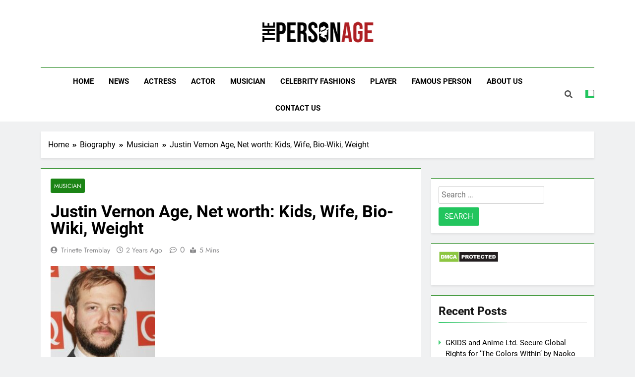

--- FILE ---
content_type: text/html; charset=UTF-8
request_url: https://thepersonage.com/justin-vernon/
body_size: 23683
content:
<!DOCTYPE html><html lang="en-US"><head><meta charset="UTF-8"/>
<script>var __ezHttpConsent={setByCat:function(src,tagType,attributes,category,force,customSetScriptFn=null){var setScript=function(){if(force||window.ezTcfConsent[category]){if(typeof customSetScriptFn==='function'){customSetScriptFn();}else{var scriptElement=document.createElement(tagType);scriptElement.src=src;attributes.forEach(function(attr){for(var key in attr){if(attr.hasOwnProperty(key)){scriptElement.setAttribute(key,attr[key]);}}});var firstScript=document.getElementsByTagName(tagType)[0];firstScript.parentNode.insertBefore(scriptElement,firstScript);}}};if(force||(window.ezTcfConsent&&window.ezTcfConsent.loaded)){setScript();}else if(typeof getEzConsentData==="function"){getEzConsentData().then(function(ezTcfConsent){if(ezTcfConsent&&ezTcfConsent.loaded){setScript();}else{console.error("cannot get ez consent data");force=true;setScript();}});}else{force=true;setScript();console.error("getEzConsentData is not a function");}},};</script>
<script>var ezTcfConsent=window.ezTcfConsent?window.ezTcfConsent:{loaded:false,store_info:false,develop_and_improve_services:false,measure_ad_performance:false,measure_content_performance:false,select_basic_ads:false,create_ad_profile:false,select_personalized_ads:false,create_content_profile:false,select_personalized_content:false,understand_audiences:false,use_limited_data_to_select_content:false,};function getEzConsentData(){return new Promise(function(resolve){document.addEventListener("ezConsentEvent",function(event){var ezTcfConsent=event.detail.ezTcfConsent;resolve(ezTcfConsent);});});}</script>
<script>if(typeof _setEzCookies!=='function'){function _setEzCookies(ezConsentData){var cookies=window.ezCookieQueue;for(var i=0;i<cookies.length;i++){var cookie=cookies[i];if(ezConsentData&&ezConsentData.loaded&&ezConsentData[cookie.tcfCategory]){document.cookie=cookie.name+"="+cookie.value;}}}}
window.ezCookieQueue=window.ezCookieQueue||[];if(typeof addEzCookies!=='function'){function addEzCookies(arr){window.ezCookieQueue=[...window.ezCookieQueue,...arr];}}
addEzCookies([{name:"ezoab_218978",value:"mod101-c; Path=/; Domain=thepersonage.com; Max-Age=7200",tcfCategory:"store_info",isEzoic:"true",},{name:"ezosuibasgeneris-1",value:"69c11b9d-c4a3-4821-65e0-4593e756dccc; Path=/; Domain=thepersonage.com; Expires=Thu, 21 Jan 2027 13:52:22 UTC; Secure; SameSite=None",tcfCategory:"understand_audiences",isEzoic:"true",}]);if(window.ezTcfConsent&&window.ezTcfConsent.loaded){_setEzCookies(window.ezTcfConsent);}else if(typeof getEzConsentData==="function"){getEzConsentData().then(function(ezTcfConsent){if(ezTcfConsent&&ezTcfConsent.loaded){_setEzCookies(window.ezTcfConsent);}else{console.error("cannot get ez consent data");_setEzCookies(window.ezTcfConsent);}});}else{console.error("getEzConsentData is not a function");_setEzCookies(window.ezTcfConsent);}</script><script type="text/javascript" data-ezscrex='false' data-cfasync='false'>window._ezaq = Object.assign({"edge_cache_status":11,"edge_response_time":1243,"url":"https://thepersonage.com/justin-vernon/"}, typeof window._ezaq !== "undefined" ? window._ezaq : {});</script><script type="text/javascript" data-ezscrex='false' data-cfasync='false'>window._ezaq = Object.assign({"ab_test_id":"mod101-c"}, typeof window._ezaq !== "undefined" ? window._ezaq : {});window.__ez=window.__ez||{};window.__ez.tf={};</script><script type="text/javascript" data-ezscrex='false' data-cfasync='false'>window.ezDisableAds = true;</script>
<script data-ezscrex='false' data-cfasync='false' data-pagespeed-no-defer>var __ez=__ez||{};__ez.stms=Date.now();__ez.evt={};__ez.script={};__ez.ck=__ez.ck||{};__ez.template={};__ez.template.isOrig=true;__ez.queue=__ez.queue||function(){var e=0,i=0,t=[],n=!1,o=[],r=[],s=!0,a=function(e,i,n,o,r,s,a){var l=arguments.length>7&&void 0!==arguments[7]?arguments[7]:window,d=this;this.name=e,this.funcName=i,this.parameters=null===n?null:w(n)?n:[n],this.isBlock=o,this.blockedBy=r,this.deleteWhenComplete=s,this.isError=!1,this.isComplete=!1,this.isInitialized=!1,this.proceedIfError=a,this.fWindow=l,this.isTimeDelay=!1,this.process=function(){f("... func = "+e),d.isInitialized=!0,d.isComplete=!0,f("... func.apply: "+e);var i=d.funcName.split("."),n=null,o=this.fWindow||window;i.length>3||(n=3===i.length?o[i[0]][i[1]][i[2]]:2===i.length?o[i[0]][i[1]]:o[d.funcName]),null!=n&&n.apply(null,this.parameters),!0===d.deleteWhenComplete&&delete t[e],!0===d.isBlock&&(f("----- F'D: "+d.name),m())}},l=function(e,i,t,n,o,r,s){var a=arguments.length>7&&void 0!==arguments[7]?arguments[7]:window,l=this;this.name=e,this.path=i,this.async=o,this.defer=r,this.isBlock=t,this.blockedBy=n,this.isInitialized=!1,this.isError=!1,this.isComplete=!1,this.proceedIfError=s,this.fWindow=a,this.isTimeDelay=!1,this.isPath=function(e){return"/"===e[0]&&"/"!==e[1]},this.getSrc=function(e){return void 0!==window.__ezScriptHost&&this.isPath(e)&&"banger.js"!==this.name?window.__ezScriptHost+e:e},this.process=function(){l.isInitialized=!0,f("... file = "+e);var i=this.fWindow?this.fWindow.document:document,t=i.createElement("script");t.src=this.getSrc(this.path),!0===o?t.async=!0:!0===r&&(t.defer=!0),t.onerror=function(){var e={url:window.location.href,name:l.name,path:l.path,user_agent:window.navigator.userAgent};"undefined"!=typeof _ezaq&&(e.pageview_id=_ezaq.page_view_id);var i=encodeURIComponent(JSON.stringify(e)),t=new XMLHttpRequest;t.open("GET","//g.ezoic.net/ezqlog?d="+i,!0),t.send(),f("----- ERR'D: "+l.name),l.isError=!0,!0===l.isBlock&&m()},t.onreadystatechange=t.onload=function(){var e=t.readyState;f("----- F'D: "+l.name),e&&!/loaded|complete/.test(e)||(l.isComplete=!0,!0===l.isBlock&&m())},i.getElementsByTagName("head")[0].appendChild(t)}},d=function(e,i){this.name=e,this.path="",this.async=!1,this.defer=!1,this.isBlock=!1,this.blockedBy=[],this.isInitialized=!0,this.isError=!1,this.isComplete=i,this.proceedIfError=!1,this.isTimeDelay=!1,this.process=function(){}};function c(e,i,n,s,a,d,c,u,f){var m=new l(e,i,n,s,a,d,c,f);!0===u?o[e]=m:r[e]=m,t[e]=m,h(m)}function h(e){!0!==u(e)&&0!=s&&e.process()}function u(e){if(!0===e.isTimeDelay&&!1===n)return f(e.name+" blocked = TIME DELAY!"),!0;if(w(e.blockedBy))for(var i=0;i<e.blockedBy.length;i++){var o=e.blockedBy[i];if(!1===t.hasOwnProperty(o))return f(e.name+" blocked = "+o),!0;if(!0===e.proceedIfError&&!0===t[o].isError)return!1;if(!1===t[o].isComplete)return f(e.name+" blocked = "+o),!0}return!1}function f(e){var i=window.location.href,t=new RegExp("[?&]ezq=([^&#]*)","i").exec(i);"1"===(t?t[1]:null)&&console.debug(e)}function m(){++e>200||(f("let's go"),p(o),p(r))}function p(e){for(var i in e)if(!1!==e.hasOwnProperty(i)){var t=e[i];!0===t.isComplete||u(t)||!0===t.isInitialized||!0===t.isError?!0===t.isError?f(t.name+": error"):!0===t.isComplete?f(t.name+": complete already"):!0===t.isInitialized&&f(t.name+": initialized already"):t.process()}}function w(e){return"[object Array]"==Object.prototype.toString.call(e)}return window.addEventListener("load",(function(){setTimeout((function(){n=!0,f("TDELAY -----"),m()}),5e3)}),!1),{addFile:c,addFileOnce:function(e,i,n,o,r,s,a,l,d){t[e]||c(e,i,n,o,r,s,a,l,d)},addDelayFile:function(e,i){var n=new l(e,i,!1,[],!1,!1,!0);n.isTimeDelay=!0,f(e+" ...  FILE! TDELAY"),r[e]=n,t[e]=n,h(n)},addFunc:function(e,n,s,l,d,c,u,f,m,p){!0===c&&(e=e+"_"+i++);var w=new a(e,n,s,l,d,u,f,p);!0===m?o[e]=w:r[e]=w,t[e]=w,h(w)},addDelayFunc:function(e,i,n){var o=new a(e,i,n,!1,[],!0,!0);o.isTimeDelay=!0,f(e+" ...  FUNCTION! TDELAY"),r[e]=o,t[e]=o,h(o)},items:t,processAll:m,setallowLoad:function(e){s=e},markLoaded:function(e){if(e&&0!==e.length){if(e in t){var i=t[e];!0===i.isComplete?f(i.name+" "+e+": error loaded duplicate"):(i.isComplete=!0,i.isInitialized=!0)}else t[e]=new d(e,!0);f("markLoaded dummyfile: "+t[e].name)}},logWhatsBlocked:function(){for(var e in t)!1!==t.hasOwnProperty(e)&&u(t[e])}}}();__ez.evt.add=function(e,t,n){e.addEventListener?e.addEventListener(t,n,!1):e.attachEvent?e.attachEvent("on"+t,n):e["on"+t]=n()},__ez.evt.remove=function(e,t,n){e.removeEventListener?e.removeEventListener(t,n,!1):e.detachEvent?e.detachEvent("on"+t,n):delete e["on"+t]};__ez.script.add=function(e){var t=document.createElement("script");t.src=e,t.async=!0,t.type="text/javascript",document.getElementsByTagName("head")[0].appendChild(t)};__ez.dot=__ez.dot||{};__ez.queue.addFileOnce('/detroitchicago/boise.js', '/detroitchicago/boise.js?gcb=195-0&cb=5', true, [], true, false, true, false);__ez.queue.addFileOnce('/parsonsmaize/abilene.js', '/parsonsmaize/abilene.js?gcb=195-0&cb=e80eca0cdb', true, [], true, false, true, false);__ez.queue.addFileOnce('/parsonsmaize/mulvane.js', '/parsonsmaize/mulvane.js?gcb=195-0&cb=e75e48eec0', true, ['/parsonsmaize/abilene.js'], true, false, true, false);__ez.queue.addFileOnce('/detroitchicago/birmingham.js', '/detroitchicago/birmingham.js?gcb=195-0&cb=539c47377c', true, ['/parsonsmaize/abilene.js'], true, false, true, false);</script>
<script data-ezscrex="false" type="text/javascript" data-cfasync="false">window._ezaq = Object.assign({"ad_cache_level":0,"adpicker_placement_cnt":0,"ai_placeholder_cache_level":0,"ai_placeholder_placement_cnt":-1,"article_category":"musician","author":"Trinette Tremblay","domain":"thepersonage.com","domain_id":218978,"ezcache_level":1,"ezcache_skip_code":7,"has_bad_image":0,"has_bad_words":0,"is_sitespeed":0,"lt_cache_level":0,"publish_date":"2024-03-04","response_size":122016,"response_size_orig":116255,"response_time_orig":1206,"template_id":5,"url":"https://thepersonage.com/justin-vernon/","word_count":0,"worst_bad_word_level":0}, typeof window._ezaq !== "undefined" ? window._ezaq : {});__ez.queue.markLoaded('ezaqBaseReady');</script>
<script type='text/javascript' data-ezscrex='false' data-cfasync='false'>
window.ezAnalyticsStatic = true;

function analyticsAddScript(script) {
	var ezDynamic = document.createElement('script');
	ezDynamic.type = 'text/javascript';
	ezDynamic.innerHTML = script;
	document.head.appendChild(ezDynamic);
}
function getCookiesWithPrefix() {
    var allCookies = document.cookie.split(';');
    var cookiesWithPrefix = {};

    for (var i = 0; i < allCookies.length; i++) {
        var cookie = allCookies[i].trim();

        for (var j = 0; j < arguments.length; j++) {
            var prefix = arguments[j];
            if (cookie.indexOf(prefix) === 0) {
                var cookieParts = cookie.split('=');
                var cookieName = cookieParts[0];
                var cookieValue = cookieParts.slice(1).join('=');
                cookiesWithPrefix[cookieName] = decodeURIComponent(cookieValue);
                break; // Once matched, no need to check other prefixes
            }
        }
    }

    return cookiesWithPrefix;
}
function productAnalytics() {
	var d = {"pr":[3,6],"omd5":"df1c32dd0f5fc8409a603ed8ff88a787","nar":"risk score"};
	d.u = _ezaq.url;
	d.p = _ezaq.page_view_id;
	d.v = _ezaq.visit_uuid;
	d.ab = _ezaq.ab_test_id;
	d.e = JSON.stringify(_ezaq);
	d.ref = document.referrer;
	d.c = getCookiesWithPrefix('active_template', 'ez', 'lp_');
	if(typeof ez_utmParams !== 'undefined') {
		d.utm = ez_utmParams;
	}

	var dataText = JSON.stringify(d);
	var xhr = new XMLHttpRequest();
	xhr.open('POST','/ezais/analytics?cb=1', true);
	xhr.onload = function () {
		if (xhr.status!=200) {
            return;
		}

        if(document.readyState !== 'loading') {
            analyticsAddScript(xhr.response);
            return;
        }

        var eventFunc = function() {
            if(document.readyState === 'loading') {
                return;
            }
            document.removeEventListener('readystatechange', eventFunc, false);
            analyticsAddScript(xhr.response);
        };

        document.addEventListener('readystatechange', eventFunc, false);
	};
	xhr.setRequestHeader('Content-Type','text/plain');
	xhr.send(dataText);
}
__ez.queue.addFunc("productAnalytics", "productAnalytics", null, true, ['ezaqBaseReady'], false, false, false, true);
</script><base href="https://thepersonage.com/justin-vernon/"/>
	
	<meta name="viewport" content="width=device-width, initial-scale=1"/>
	<link rel="profile" href="https://gmpg.org/xfn/11"/>
	<meta name="robots" content="index, follow, max-image-preview:large, max-snippet:-1, max-video-preview:-1"/>

	<!-- This site is optimized with the Yoast SEO plugin v26.8 - https://yoast.com/product/yoast-seo-wordpress/ -->
	<title>Justin Vernon Age, Net worth: Kids, Wife, Bio-Wiki, Weight 2024| The Personage</title>
	<meta name="description" content="Do you want to know about Justin Vernon. We have added the Justin Vernon&#39;s net worth, biography, age, height, weight, etc what you need."/>
	<link rel="canonical" href="https://thepersonage.com/justin-vernon/"/>
	<meta property="og:locale" content="en_US"/>
	<meta property="og:type" content="article"/>
	<meta property="og:title" content="Justin Vernon Age, Net worth: Kids, Wife, Bio-Wiki, Weight 2024| The Personage"/>
	<meta property="og:description" content="Do you want to know about Justin Vernon. We have added the Justin Vernon&#39;s net worth, biography, age, height, weight, etc what you need."/>
	<meta property="og:url" content="https://thepersonage.com/justin-vernon/"/>
	<meta property="og:site_name" content="The Personage"/>
	<meta property="article:publisher" content="https://www.facebook.com/celebrityfi/"/>
	<meta property="article:published_time" content="2024-03-04T20:42:07+00:00"/>
	<meta property="article:modified_time" content="2024-03-08T04:37:37+00:00"/>
	<meta property="og:image" content="https://thepersonage.com/wp-content/uploads/2021/10/Justin-Vernon-height.jpg"/>
	<meta property="og:image:width" content="693"/>
	<meta property="og:image:height" content="459"/>
	<meta property="og:image:type" content="image/jpeg"/>
	<meta name="author" content="Trinette Tremblay"/>
	<meta name="twitter:card" content="summary_large_image"/>
	<meta name="twitter:label1" content="Written by"/>
	<meta name="twitter:data1" content="Trinette Tremblay"/>
	<meta name="twitter:label2" content="Est. reading time"/>
	<meta name="twitter:data2" content="3 minutes"/>
	<!-- / Yoast SEO plugin. -->


<link rel="dns-prefetch" href="//i.emote.com"/>
<script id="ezoic-wp-plugin-cmp" src="https://cmp.gatekeeperconsent.com/min.js" data-cfasync="false"></script>
<script id="ezoic-wp-plugin-gatekeeper" src="https://the.gatekeeperconsent.com/cmp.min.js" data-cfasync="false"></script>
<style id="wp-img-auto-sizes-contain-inline-css">
img:is([sizes=auto i],[sizes^="auto," i]){contain-intrinsic-size:3000px 1500px}
/*# sourceURL=wp-img-auto-sizes-contain-inline-css */
</style>
<link rel="stylesheet" id="wp-block-library-css" href="https://thepersonage.com/wp-includes/css/dist/block-library/style.min.css?ver=6.9" media="all"/>
<style id="wp-block-heading-inline-css">
h1:where(.wp-block-heading).has-background,h2:where(.wp-block-heading).has-background,h3:where(.wp-block-heading).has-background,h4:where(.wp-block-heading).has-background,h5:where(.wp-block-heading).has-background,h6:where(.wp-block-heading).has-background{padding:1.25em 2.375em}h1.has-text-align-left[style*=writing-mode]:where([style*=vertical-lr]),h1.has-text-align-right[style*=writing-mode]:where([style*=vertical-rl]),h2.has-text-align-left[style*=writing-mode]:where([style*=vertical-lr]),h2.has-text-align-right[style*=writing-mode]:where([style*=vertical-rl]),h3.has-text-align-left[style*=writing-mode]:where([style*=vertical-lr]),h3.has-text-align-right[style*=writing-mode]:where([style*=vertical-rl]),h4.has-text-align-left[style*=writing-mode]:where([style*=vertical-lr]),h4.has-text-align-right[style*=writing-mode]:where([style*=vertical-rl]),h5.has-text-align-left[style*=writing-mode]:where([style*=vertical-lr]),h5.has-text-align-right[style*=writing-mode]:where([style*=vertical-rl]),h6.has-text-align-left[style*=writing-mode]:where([style*=vertical-lr]),h6.has-text-align-right[style*=writing-mode]:where([style*=vertical-rl]){rotate:180deg}
/*# sourceURL=https://thepersonage.com/wp-includes/blocks/heading/style.min.css */
</style>
<style id="wp-block-image-inline-css">
.wp-block-image>a,.wp-block-image>figure>a{display:inline-block}.wp-block-image img{box-sizing:border-box;height:auto;max-width:100%;vertical-align:bottom}@media not (prefers-reduced-motion){.wp-block-image img.hide{visibility:hidden}.wp-block-image img.show{animation:show-content-image .4s}}.wp-block-image[style*=border-radius] img,.wp-block-image[style*=border-radius]>a{border-radius:inherit}.wp-block-image.has-custom-border img{box-sizing:border-box}.wp-block-image.aligncenter{text-align:center}.wp-block-image.alignfull>a,.wp-block-image.alignwide>a{width:100%}.wp-block-image.alignfull img,.wp-block-image.alignwide img{height:auto;width:100%}.wp-block-image .aligncenter,.wp-block-image .alignleft,.wp-block-image .alignright,.wp-block-image.aligncenter,.wp-block-image.alignleft,.wp-block-image.alignright{display:table}.wp-block-image .aligncenter>figcaption,.wp-block-image .alignleft>figcaption,.wp-block-image .alignright>figcaption,.wp-block-image.aligncenter>figcaption,.wp-block-image.alignleft>figcaption,.wp-block-image.alignright>figcaption{caption-side:bottom;display:table-caption}.wp-block-image .alignleft{float:left;margin:.5em 1em .5em 0}.wp-block-image .alignright{float:right;margin:.5em 0 .5em 1em}.wp-block-image .aligncenter{margin-left:auto;margin-right:auto}.wp-block-image :where(figcaption){margin-bottom:1em;margin-top:.5em}.wp-block-image.is-style-circle-mask img{border-radius:9999px}@supports ((-webkit-mask-image:none) or (mask-image:none)) or (-webkit-mask-image:none){.wp-block-image.is-style-circle-mask img{border-radius:0;-webkit-mask-image:url('data:image/svg+xml;utf8,<svg viewBox="0 0 100 100" xmlns="http://www.w3.org/2000/svg"><circle cx="50" cy="50" r="50"/></svg>');mask-image:url('data:image/svg+xml;utf8,<svg viewBox="0 0 100 100" xmlns="http://www.w3.org/2000/svg"><circle cx="50" cy="50" r="50"/></svg>');mask-mode:alpha;-webkit-mask-position:center;mask-position:center;-webkit-mask-repeat:no-repeat;mask-repeat:no-repeat;-webkit-mask-size:contain;mask-size:contain}}:root :where(.wp-block-image.is-style-rounded img,.wp-block-image .is-style-rounded img){border-radius:9999px}.wp-block-image figure{margin:0}.wp-lightbox-container{display:flex;flex-direction:column;position:relative}.wp-lightbox-container img{cursor:zoom-in}.wp-lightbox-container img:hover+button{opacity:1}.wp-lightbox-container button{align-items:center;backdrop-filter:blur(16px) saturate(180%);background-color:#5a5a5a40;border:none;border-radius:4px;cursor:zoom-in;display:flex;height:20px;justify-content:center;opacity:0;padding:0;position:absolute;right:16px;text-align:center;top:16px;width:20px;z-index:100}@media not (prefers-reduced-motion){.wp-lightbox-container button{transition:opacity .2s ease}}.wp-lightbox-container button:focus-visible{outline:3px auto #5a5a5a40;outline:3px auto -webkit-focus-ring-color;outline-offset:3px}.wp-lightbox-container button:hover{cursor:pointer;opacity:1}.wp-lightbox-container button:focus{opacity:1}.wp-lightbox-container button:focus,.wp-lightbox-container button:hover,.wp-lightbox-container button:not(:hover):not(:active):not(.has-background){background-color:#5a5a5a40;border:none}.wp-lightbox-overlay{box-sizing:border-box;cursor:zoom-out;height:100vh;left:0;overflow:hidden;position:fixed;top:0;visibility:hidden;width:100%;z-index:100000}.wp-lightbox-overlay .close-button{align-items:center;cursor:pointer;display:flex;justify-content:center;min-height:40px;min-width:40px;padding:0;position:absolute;right:calc(env(safe-area-inset-right) + 16px);top:calc(env(safe-area-inset-top) + 16px);z-index:5000000}.wp-lightbox-overlay .close-button:focus,.wp-lightbox-overlay .close-button:hover,.wp-lightbox-overlay .close-button:not(:hover):not(:active):not(.has-background){background:none;border:none}.wp-lightbox-overlay .lightbox-image-container{height:var(--wp--lightbox-container-height);left:50%;overflow:hidden;position:absolute;top:50%;transform:translate(-50%,-50%);transform-origin:top left;width:var(--wp--lightbox-container-width);z-index:9999999999}.wp-lightbox-overlay .wp-block-image{align-items:center;box-sizing:border-box;display:flex;height:100%;justify-content:center;margin:0;position:relative;transform-origin:0 0;width:100%;z-index:3000000}.wp-lightbox-overlay .wp-block-image img{height:var(--wp--lightbox-image-height);min-height:var(--wp--lightbox-image-height);min-width:var(--wp--lightbox-image-width);width:var(--wp--lightbox-image-width)}.wp-lightbox-overlay .wp-block-image figcaption{display:none}.wp-lightbox-overlay button{background:none;border:none}.wp-lightbox-overlay .scrim{background-color:#fff;height:100%;opacity:.9;position:absolute;width:100%;z-index:2000000}.wp-lightbox-overlay.active{visibility:visible}@media not (prefers-reduced-motion){.wp-lightbox-overlay.active{animation:turn-on-visibility .25s both}.wp-lightbox-overlay.active img{animation:turn-on-visibility .35s both}.wp-lightbox-overlay.show-closing-animation:not(.active){animation:turn-off-visibility .35s both}.wp-lightbox-overlay.show-closing-animation:not(.active) img{animation:turn-off-visibility .25s both}.wp-lightbox-overlay.zoom.active{animation:none;opacity:1;visibility:visible}.wp-lightbox-overlay.zoom.active .lightbox-image-container{animation:lightbox-zoom-in .4s}.wp-lightbox-overlay.zoom.active .lightbox-image-container img{animation:none}.wp-lightbox-overlay.zoom.active .scrim{animation:turn-on-visibility .4s forwards}.wp-lightbox-overlay.zoom.show-closing-animation:not(.active){animation:none}.wp-lightbox-overlay.zoom.show-closing-animation:not(.active) .lightbox-image-container{animation:lightbox-zoom-out .4s}.wp-lightbox-overlay.zoom.show-closing-animation:not(.active) .lightbox-image-container img{animation:none}.wp-lightbox-overlay.zoom.show-closing-animation:not(.active) .scrim{animation:turn-off-visibility .4s forwards}}@keyframes show-content-image{0%{visibility:hidden}99%{visibility:hidden}to{visibility:visible}}@keyframes turn-on-visibility{0%{opacity:0}to{opacity:1}}@keyframes turn-off-visibility{0%{opacity:1;visibility:visible}99%{opacity:0;visibility:visible}to{opacity:0;visibility:hidden}}@keyframes lightbox-zoom-in{0%{transform:translate(calc((-100vw + var(--wp--lightbox-scrollbar-width))/2 + var(--wp--lightbox-initial-left-position)),calc(-50vh + var(--wp--lightbox-initial-top-position))) scale(var(--wp--lightbox-scale))}to{transform:translate(-50%,-50%) scale(1)}}@keyframes lightbox-zoom-out{0%{transform:translate(-50%,-50%) scale(1);visibility:visible}99%{visibility:visible}to{transform:translate(calc((-100vw + var(--wp--lightbox-scrollbar-width))/2 + var(--wp--lightbox-initial-left-position)),calc(-50vh + var(--wp--lightbox-initial-top-position))) scale(var(--wp--lightbox-scale));visibility:hidden}}
/*# sourceURL=https://thepersonage.com/wp-includes/blocks/image/style.min.css */
</style>
<style id="wp-block-paragraph-inline-css">
.is-small-text{font-size:.875em}.is-regular-text{font-size:1em}.is-large-text{font-size:2.25em}.is-larger-text{font-size:3em}.has-drop-cap:not(:focus):first-letter{float:left;font-size:8.4em;font-style:normal;font-weight:100;line-height:.68;margin:.05em .1em 0 0;text-transform:uppercase}body.rtl .has-drop-cap:not(:focus):first-letter{float:none;margin-left:.1em}p.has-drop-cap.has-background{overflow:hidden}:root :where(p.has-background){padding:1.25em 2.375em}:where(p.has-text-color:not(.has-link-color)) a{color:inherit}p.has-text-align-left[style*="writing-mode:vertical-lr"],p.has-text-align-right[style*="writing-mode:vertical-rl"]{rotate:180deg}
/*# sourceURL=https://thepersonage.com/wp-includes/blocks/paragraph/style.min.css */
</style>
<style id="wp-block-table-inline-css">
.wp-block-table{overflow-x:auto}.wp-block-table table{border-collapse:collapse;width:100%}.wp-block-table thead{border-bottom:3px solid}.wp-block-table tfoot{border-top:3px solid}.wp-block-table td,.wp-block-table th{border:1px solid;padding:.5em}.wp-block-table .has-fixed-layout{table-layout:fixed;width:100%}.wp-block-table .has-fixed-layout td,.wp-block-table .has-fixed-layout th{word-break:break-word}.wp-block-table.aligncenter,.wp-block-table.alignleft,.wp-block-table.alignright{display:table;width:auto}.wp-block-table.aligncenter td,.wp-block-table.aligncenter th,.wp-block-table.alignleft td,.wp-block-table.alignleft th,.wp-block-table.alignright td,.wp-block-table.alignright th{word-break:break-word}.wp-block-table .has-subtle-light-gray-background-color{background-color:#f3f4f5}.wp-block-table .has-subtle-pale-green-background-color{background-color:#e9fbe5}.wp-block-table .has-subtle-pale-blue-background-color{background-color:#e7f5fe}.wp-block-table .has-subtle-pale-pink-background-color{background-color:#fcf0ef}.wp-block-table.is-style-stripes{background-color:initial;border-collapse:inherit;border-spacing:0}.wp-block-table.is-style-stripes tbody tr:nth-child(odd){background-color:#f0f0f0}.wp-block-table.is-style-stripes.has-subtle-light-gray-background-color tbody tr:nth-child(odd){background-color:#f3f4f5}.wp-block-table.is-style-stripes.has-subtle-pale-green-background-color tbody tr:nth-child(odd){background-color:#e9fbe5}.wp-block-table.is-style-stripes.has-subtle-pale-blue-background-color tbody tr:nth-child(odd){background-color:#e7f5fe}.wp-block-table.is-style-stripes.has-subtle-pale-pink-background-color tbody tr:nth-child(odd){background-color:#fcf0ef}.wp-block-table.is-style-stripes td,.wp-block-table.is-style-stripes th{border-color:#0000}.wp-block-table.is-style-stripes{border-bottom:1px solid #f0f0f0}.wp-block-table .has-border-color td,.wp-block-table .has-border-color th,.wp-block-table .has-border-color tr,.wp-block-table .has-border-color>*{border-color:inherit}.wp-block-table table[style*=border-top-color] tr:first-child,.wp-block-table table[style*=border-top-color] tr:first-child td,.wp-block-table table[style*=border-top-color] tr:first-child th,.wp-block-table table[style*=border-top-color]>*,.wp-block-table table[style*=border-top-color]>* td,.wp-block-table table[style*=border-top-color]>* th{border-top-color:inherit}.wp-block-table table[style*=border-top-color] tr:not(:first-child){border-top-color:initial}.wp-block-table table[style*=border-right-color] td:last-child,.wp-block-table table[style*=border-right-color] th,.wp-block-table table[style*=border-right-color] tr,.wp-block-table table[style*=border-right-color]>*{border-right-color:inherit}.wp-block-table table[style*=border-bottom-color] tr:last-child,.wp-block-table table[style*=border-bottom-color] tr:last-child td,.wp-block-table table[style*=border-bottom-color] tr:last-child th,.wp-block-table table[style*=border-bottom-color]>*,.wp-block-table table[style*=border-bottom-color]>* td,.wp-block-table table[style*=border-bottom-color]>* th{border-bottom-color:inherit}.wp-block-table table[style*=border-bottom-color] tr:not(:last-child){border-bottom-color:initial}.wp-block-table table[style*=border-left-color] td:first-child,.wp-block-table table[style*=border-left-color] th,.wp-block-table table[style*=border-left-color] tr,.wp-block-table table[style*=border-left-color]>*{border-left-color:inherit}.wp-block-table table[style*=border-style] td,.wp-block-table table[style*=border-style] th,.wp-block-table table[style*=border-style] tr,.wp-block-table table[style*=border-style]>*{border-style:inherit}.wp-block-table table[style*=border-width] td,.wp-block-table table[style*=border-width] th,.wp-block-table table[style*=border-width] tr,.wp-block-table table[style*=border-width]>*{border-style:inherit;border-width:inherit}
/*# sourceURL=https://thepersonage.com/wp-includes/blocks/table/style.min.css */
</style>
<style id="global-styles-inline-css">
:root{--wp--preset--aspect-ratio--square: 1;--wp--preset--aspect-ratio--4-3: 4/3;--wp--preset--aspect-ratio--3-4: 3/4;--wp--preset--aspect-ratio--3-2: 3/2;--wp--preset--aspect-ratio--2-3: 2/3;--wp--preset--aspect-ratio--16-9: 16/9;--wp--preset--aspect-ratio--9-16: 9/16;--wp--preset--color--black: #000000;--wp--preset--color--cyan-bluish-gray: #abb8c3;--wp--preset--color--white: #ffffff;--wp--preset--color--pale-pink: #f78da7;--wp--preset--color--vivid-red: #cf2e2e;--wp--preset--color--luminous-vivid-orange: #ff6900;--wp--preset--color--luminous-vivid-amber: #fcb900;--wp--preset--color--light-green-cyan: #7bdcb5;--wp--preset--color--vivid-green-cyan: #00d084;--wp--preset--color--pale-cyan-blue: #8ed1fc;--wp--preset--color--vivid-cyan-blue: #0693e3;--wp--preset--color--vivid-purple: #9b51e0;--wp--preset--gradient--vivid-cyan-blue-to-vivid-purple: linear-gradient(135deg,rgb(6,147,227) 0%,rgb(155,81,224) 100%);--wp--preset--gradient--light-green-cyan-to-vivid-green-cyan: linear-gradient(135deg,rgb(122,220,180) 0%,rgb(0,208,130) 100%);--wp--preset--gradient--luminous-vivid-amber-to-luminous-vivid-orange: linear-gradient(135deg,rgb(252,185,0) 0%,rgb(255,105,0) 100%);--wp--preset--gradient--luminous-vivid-orange-to-vivid-red: linear-gradient(135deg,rgb(255,105,0) 0%,rgb(207,46,46) 100%);--wp--preset--gradient--very-light-gray-to-cyan-bluish-gray: linear-gradient(135deg,rgb(238,238,238) 0%,rgb(169,184,195) 100%);--wp--preset--gradient--cool-to-warm-spectrum: linear-gradient(135deg,rgb(74,234,220) 0%,rgb(151,120,209) 20%,rgb(207,42,186) 40%,rgb(238,44,130) 60%,rgb(251,105,98) 80%,rgb(254,248,76) 100%);--wp--preset--gradient--blush-light-purple: linear-gradient(135deg,rgb(255,206,236) 0%,rgb(152,150,240) 100%);--wp--preset--gradient--blush-bordeaux: linear-gradient(135deg,rgb(254,205,165) 0%,rgb(254,45,45) 50%,rgb(107,0,62) 100%);--wp--preset--gradient--luminous-dusk: linear-gradient(135deg,rgb(255,203,112) 0%,rgb(199,81,192) 50%,rgb(65,88,208) 100%);--wp--preset--gradient--pale-ocean: linear-gradient(135deg,rgb(255,245,203) 0%,rgb(182,227,212) 50%,rgb(51,167,181) 100%);--wp--preset--gradient--electric-grass: linear-gradient(135deg,rgb(202,248,128) 0%,rgb(113,206,126) 100%);--wp--preset--gradient--midnight: linear-gradient(135deg,rgb(2,3,129) 0%,rgb(40,116,252) 100%);--wp--preset--font-size--small: 13px;--wp--preset--font-size--medium: 20px;--wp--preset--font-size--large: 36px;--wp--preset--font-size--x-large: 42px;--wp--preset--spacing--20: 0.44rem;--wp--preset--spacing--30: 0.67rem;--wp--preset--spacing--40: 1rem;--wp--preset--spacing--50: 1.5rem;--wp--preset--spacing--60: 2.25rem;--wp--preset--spacing--70: 3.38rem;--wp--preset--spacing--80: 5.06rem;--wp--preset--shadow--natural: 6px 6px 9px rgba(0, 0, 0, 0.2);--wp--preset--shadow--deep: 12px 12px 50px rgba(0, 0, 0, 0.4);--wp--preset--shadow--sharp: 6px 6px 0px rgba(0, 0, 0, 0.2);--wp--preset--shadow--outlined: 6px 6px 0px -3px rgb(255, 255, 255), 6px 6px rgb(0, 0, 0);--wp--preset--shadow--crisp: 6px 6px 0px rgb(0, 0, 0);}:where(.is-layout-flex){gap: 0.5em;}:where(.is-layout-grid){gap: 0.5em;}body .is-layout-flex{display: flex;}.is-layout-flex{flex-wrap: wrap;align-items: center;}.is-layout-flex > :is(*, div){margin: 0;}body .is-layout-grid{display: grid;}.is-layout-grid > :is(*, div){margin: 0;}:where(.wp-block-columns.is-layout-flex){gap: 2em;}:where(.wp-block-columns.is-layout-grid){gap: 2em;}:where(.wp-block-post-template.is-layout-flex){gap: 1.25em;}:where(.wp-block-post-template.is-layout-grid){gap: 1.25em;}.has-black-color{color: var(--wp--preset--color--black) !important;}.has-cyan-bluish-gray-color{color: var(--wp--preset--color--cyan-bluish-gray) !important;}.has-white-color{color: var(--wp--preset--color--white) !important;}.has-pale-pink-color{color: var(--wp--preset--color--pale-pink) !important;}.has-vivid-red-color{color: var(--wp--preset--color--vivid-red) !important;}.has-luminous-vivid-orange-color{color: var(--wp--preset--color--luminous-vivid-orange) !important;}.has-luminous-vivid-amber-color{color: var(--wp--preset--color--luminous-vivid-amber) !important;}.has-light-green-cyan-color{color: var(--wp--preset--color--light-green-cyan) !important;}.has-vivid-green-cyan-color{color: var(--wp--preset--color--vivid-green-cyan) !important;}.has-pale-cyan-blue-color{color: var(--wp--preset--color--pale-cyan-blue) !important;}.has-vivid-cyan-blue-color{color: var(--wp--preset--color--vivid-cyan-blue) !important;}.has-vivid-purple-color{color: var(--wp--preset--color--vivid-purple) !important;}.has-black-background-color{background-color: var(--wp--preset--color--black) !important;}.has-cyan-bluish-gray-background-color{background-color: var(--wp--preset--color--cyan-bluish-gray) !important;}.has-white-background-color{background-color: var(--wp--preset--color--white) !important;}.has-pale-pink-background-color{background-color: var(--wp--preset--color--pale-pink) !important;}.has-vivid-red-background-color{background-color: var(--wp--preset--color--vivid-red) !important;}.has-luminous-vivid-orange-background-color{background-color: var(--wp--preset--color--luminous-vivid-orange) !important;}.has-luminous-vivid-amber-background-color{background-color: var(--wp--preset--color--luminous-vivid-amber) !important;}.has-light-green-cyan-background-color{background-color: var(--wp--preset--color--light-green-cyan) !important;}.has-vivid-green-cyan-background-color{background-color: var(--wp--preset--color--vivid-green-cyan) !important;}.has-pale-cyan-blue-background-color{background-color: var(--wp--preset--color--pale-cyan-blue) !important;}.has-vivid-cyan-blue-background-color{background-color: var(--wp--preset--color--vivid-cyan-blue) !important;}.has-vivid-purple-background-color{background-color: var(--wp--preset--color--vivid-purple) !important;}.has-black-border-color{border-color: var(--wp--preset--color--black) !important;}.has-cyan-bluish-gray-border-color{border-color: var(--wp--preset--color--cyan-bluish-gray) !important;}.has-white-border-color{border-color: var(--wp--preset--color--white) !important;}.has-pale-pink-border-color{border-color: var(--wp--preset--color--pale-pink) !important;}.has-vivid-red-border-color{border-color: var(--wp--preset--color--vivid-red) !important;}.has-luminous-vivid-orange-border-color{border-color: var(--wp--preset--color--luminous-vivid-orange) !important;}.has-luminous-vivid-amber-border-color{border-color: var(--wp--preset--color--luminous-vivid-amber) !important;}.has-light-green-cyan-border-color{border-color: var(--wp--preset--color--light-green-cyan) !important;}.has-vivid-green-cyan-border-color{border-color: var(--wp--preset--color--vivid-green-cyan) !important;}.has-pale-cyan-blue-border-color{border-color: var(--wp--preset--color--pale-cyan-blue) !important;}.has-vivid-cyan-blue-border-color{border-color: var(--wp--preset--color--vivid-cyan-blue) !important;}.has-vivid-purple-border-color{border-color: var(--wp--preset--color--vivid-purple) !important;}.has-vivid-cyan-blue-to-vivid-purple-gradient-background{background: var(--wp--preset--gradient--vivid-cyan-blue-to-vivid-purple) !important;}.has-light-green-cyan-to-vivid-green-cyan-gradient-background{background: var(--wp--preset--gradient--light-green-cyan-to-vivid-green-cyan) !important;}.has-luminous-vivid-amber-to-luminous-vivid-orange-gradient-background{background: var(--wp--preset--gradient--luminous-vivid-amber-to-luminous-vivid-orange) !important;}.has-luminous-vivid-orange-to-vivid-red-gradient-background{background: var(--wp--preset--gradient--luminous-vivid-orange-to-vivid-red) !important;}.has-very-light-gray-to-cyan-bluish-gray-gradient-background{background: var(--wp--preset--gradient--very-light-gray-to-cyan-bluish-gray) !important;}.has-cool-to-warm-spectrum-gradient-background{background: var(--wp--preset--gradient--cool-to-warm-spectrum) !important;}.has-blush-light-purple-gradient-background{background: var(--wp--preset--gradient--blush-light-purple) !important;}.has-blush-bordeaux-gradient-background{background: var(--wp--preset--gradient--blush-bordeaux) !important;}.has-luminous-dusk-gradient-background{background: var(--wp--preset--gradient--luminous-dusk) !important;}.has-pale-ocean-gradient-background{background: var(--wp--preset--gradient--pale-ocean) !important;}.has-electric-grass-gradient-background{background: var(--wp--preset--gradient--electric-grass) !important;}.has-midnight-gradient-background{background: var(--wp--preset--gradient--midnight) !important;}.has-small-font-size{font-size: var(--wp--preset--font-size--small) !important;}.has-medium-font-size{font-size: var(--wp--preset--font-size--medium) !important;}.has-large-font-size{font-size: var(--wp--preset--font-size--large) !important;}.has-x-large-font-size{font-size: var(--wp--preset--font-size--x-large) !important;}
/*# sourceURL=global-styles-inline-css */
</style>

<style id="classic-theme-styles-inline-css">
/*! This file is auto-generated */
.wp-block-button__link{color:#fff;background-color:#32373c;border-radius:9999px;box-shadow:none;text-decoration:none;padding:calc(.667em + 2px) calc(1.333em + 2px);font-size:1.125em}.wp-block-file__button{background:#32373c;color:#fff;text-decoration:none}
/*# sourceURL=/wp-includes/css/classic-themes.min.css */
</style>
<link rel="stylesheet" id="contact-form-7-css" href="https://thepersonage.com/wp-content/plugins/contact-form-7/includes/css/styles.css?ver=6.1.1" media="all"/>
<link rel="stylesheet" id="fontawesome-css" href="https://thepersonage.com/wp-content/themes/newsmatic/assets/lib/fontawesome/css/all.min.css?ver=5.15.3" media="all"/>
<link rel="stylesheet" id="slick-css" href="https://thepersonage.com/wp-content/themes/newsmatic/assets/lib/slick/slick.css?ver=1.8.1" media="all"/>
<link rel="stylesheet" id="newsmatic-typo-fonts-css" href="https://thepersonage.com/wp-content/fonts/c2ed2c4c0e533b44db7642a9c8274aac.css" media="all"/>
<link rel="stylesheet" id="newsmatic-style-css" href="https://thepersonage.com/wp-content/themes/newsmatic/style.css?ver=1.3.6" media="all"/>
<style id="newsmatic-style-inline-css">
body.newsmatic_font_typography{ --newsmatic-global-preset-color-1: #64748b;}
 body.newsmatic_font_typography{ --newsmatic-global-preset-color-2: #27272a;}
 body.newsmatic_font_typography{ --newsmatic-global-preset-color-3: #ef4444;}
 body.newsmatic_font_typography{ --newsmatic-global-preset-color-4: #eab308;}
 body.newsmatic_font_typography{ --newsmatic-global-preset-color-5: #84cc16;}
 body.newsmatic_font_typography{ --newsmatic-global-preset-color-6: #22c55e;}
 body.newsmatic_font_typography{ --newsmatic-global-preset-color-7: #06b6d4;}
 body.newsmatic_font_typography{ --newsmatic-global-preset-color-8: #0284c7;}
 body.newsmatic_font_typography{ --newsmatic-global-preset-color-9: #6366f1;}
 body.newsmatic_font_typography{ --newsmatic-global-preset-color-10: #84cc16;}
 body.newsmatic_font_typography{ --newsmatic-global-preset-color-11: #a855f7;}
 body.newsmatic_font_typography{ --newsmatic-global-preset-color-12: #f43f5e;}
 body.newsmatic_font_typography{ --newsmatic-global-preset-gradient-color-1: linear-gradient( 135deg, #485563 10%, #29323c 100%);}
 body.newsmatic_font_typography{ --newsmatic-global-preset-gradient-color-2: linear-gradient( 135deg, #FF512F 10%, #F09819 100%);}
 body.newsmatic_font_typography{ --newsmatic-global-preset-gradient-color-3: linear-gradient( 135deg, #00416A 10%, #E4E5E6 100%);}
 body.newsmatic_font_typography{ --newsmatic-global-preset-gradient-color-4: linear-gradient( 135deg, #CE9FFC 10%, #7367F0 100%);}
 body.newsmatic_font_typography{ --newsmatic-global-preset-gradient-color-5: linear-gradient( 135deg, #90F7EC 10%, #32CCBC 100%);}
 body.newsmatic_font_typography{ --newsmatic-global-preset-gradient-color-6: linear-gradient( 135deg, #81FBB8 10%, #28C76F 100%);}
 body.newsmatic_font_typography{ --newsmatic-global-preset-gradient-color-7: linear-gradient( 135deg, #EB3349 10%, #F45C43 100%);}
 body.newsmatic_font_typography{ --newsmatic-global-preset-gradient-color-8: linear-gradient( 135deg, #FFF720 10%, #3CD500 100%);}
 body.newsmatic_font_typography{ --newsmatic-global-preset-gradient-color-9: linear-gradient( 135deg, #FF96F9 10%, #C32BAC 100%);}
 body.newsmatic_font_typography{ --newsmatic-global-preset-gradient-color-10: linear-gradient( 135deg, #69FF97 10%, #00E4FF 100%);}
 body.newsmatic_font_typography{ --newsmatic-global-preset-gradient-color-11: linear-gradient( 135deg, #3C8CE7 10%, #00EAFF 100%);}
 body.newsmatic_font_typography{ --newsmatic-global-preset-gradient-color-12: linear-gradient( 135deg, #FF7AF5 10%, #513162 100%);}
 body.newsmatic_font_typography{ --theme-block-top-border-color: #1b8415;}
.newsmatic_font_typography { --header-padding: 35px;} .newsmatic_font_typography { --header-padding-tablet: 30px;} .newsmatic_font_typography { --header-padding-smartphone: 30px;}.newsmatic_main_body .site-header.layout--default .top-header{ background: #1b8415}.newsmatic_font_typography .header-custom-button{ background: linear-gradient(135deg,rgb(178,7,29) 0%,rgb(1,1,1) 100%)}.newsmatic_font_typography .header-custom-button:hover{ background: #b2071d}.newsmatic_font_typography { --site-title-family : Roboto; }
.newsmatic_font_typography { --site-title-weight : 700; }
.newsmatic_font_typography { --site-title-texttransform : capitalize; }
.newsmatic_font_typography { --site-title-textdecoration : none; }
.newsmatic_font_typography { --site-title-size : 45px; }
.newsmatic_font_typography { --site-title-size-tab : 43px; }
.newsmatic_font_typography { --site-title-size-mobile : 40px; }
.newsmatic_font_typography { --site-title-lineheight : 45px; }
.newsmatic_font_typography { --site-title-lineheight-tab : 42px; }
.newsmatic_font_typography { --site-title-lineheight-mobile : 40px; }
.newsmatic_font_typography { --site-title-letterspacing : 0px; }
.newsmatic_font_typography { --site-title-letterspacing-tab : 0px; }
.newsmatic_font_typography { --site-title-letterspacing-mobile : 0px; }
.newsmatic_font_typography { --site-tagline-family : Roboto; }
.newsmatic_font_typography { --site-tagline-weight : 400; }
.newsmatic_font_typography { --site-tagline-texttransform : capitalize; }
.newsmatic_font_typography { --site-tagline-textdecoration : none; }
.newsmatic_font_typography { --site-tagline-size : 16px; }
.newsmatic_font_typography { --site-tagline-size-tab : 16px; }
.newsmatic_font_typography { --site-tagline-size-mobile : 16px; }
.newsmatic_font_typography { --site-tagline-lineheight : 26px; }
.newsmatic_font_typography { --site-tagline-lineheight-tab : 26px; }
.newsmatic_font_typography { --site-tagline-lineheight-mobile : 16px; }
.newsmatic_font_typography { --site-tagline-letterspacing : 0px; }
.newsmatic_font_typography { --site-tagline-letterspacing-tab : 0px; }
.newsmatic_font_typography { --site-tagline-letterspacing-mobile : 0px; }
body .site-branding img.custom-logo{ width: 230px; }@media(max-width: 940px) { body .site-branding img.custom-logo{ width: 200px; } }
@media(max-width: 610px) { body .site-branding img.custom-logo{ width: 200px; } }
.newsmatic_font_typography  { --sidebar-toggle-color: #525252;}.newsmatic_font_typography  { --sidebar-toggle-color-hover : #1B8415; }.newsmatic_font_typography  { --search-color: #525252;}.newsmatic_font_typography  { --search-color-hover : #1B8415; }.newsmatic_main_body { --site-bk-color: #F0F1F2}.newsmatic_font_typography  { --move-to-top-background-color: #1B8415;}.newsmatic_font_typography  { --move-to-top-background-color-hover : #1B8415; }.newsmatic_font_typography  { --move-to-top-color: #fff;}.newsmatic_font_typography  { --move-to-top-color-hover : #fff; }@media(max-width: 610px) { .ads-banner{ display : block;} }@media(max-width: 610px) { body #newsmatic-scroll-to-top.show{ display : none;} }body .site-header.layout--default .menu-section .row{ border-top: 1px solid #1B8415;}body .site-footer.dark_bk{ border-top: 5px dotted #1B8415;}.newsmatic_font_typography  { --custom-btn-color: #ffffff;}.newsmatic_font_typography  { --custom-btn-color-hover : #ffffff; } body.newsmatic_main_body{ --theme-color-red: var( --newsmatic-global-preset-color-6 );} body.newsmatic_dark_mode{ --theme-color-red: var( --newsmatic-global-preset-color-6 );}body .post-categories .cat-item.cat-81 { background-color : var( --newsmatic-global-preset-color-4 )} body .newsmatic-category-no-bk .post-categories .cat-item.cat-81 a  { color : var( --newsmatic-global-preset-color-4 )} body.single .post-categories .cat-item.cat-81 { background-color : var( --newsmatic-global-preset-color-4 )} body .post-categories .cat-item.cat-82 { background-color : var( --newsmatic-global-preset-color-5 )} body .newsmatic-category-no-bk .post-categories .cat-item.cat-82 a  { color : var( --newsmatic-global-preset-color-5 )} body.single .post-categories .cat-item.cat-82 { background-color : var( --newsmatic-global-preset-color-5 )} body .post-categories .cat-item.cat-88 { background-color : #1B8415} body .newsmatic-category-no-bk .post-categories .cat-item.cat-88 a  { color : #1B8415} body.single .post-categories .cat-item.cat-88 { background-color : #1B8415} body .post-categories .cat-item.cat-136 { background-color : #1B8415} body .newsmatic-category-no-bk .post-categories .cat-item.cat-136 a  { color : #1B8415} body.single .post-categories .cat-item.cat-136 { background-color : #1B8415} body .post-categories .cat-item.cat-90 { background-color : var( --newsmatic-global-preset-color-12 )} body .newsmatic-category-no-bk .post-categories .cat-item.cat-90 a  { color : var( --newsmatic-global-preset-color-12 )} body.single .post-categories .cat-item.cat-90 { background-color : var( --newsmatic-global-preset-color-12 )} body .post-categories .cat-item.cat-119 { background-color : var( --newsmatic-global-preset-color-11 )} body .newsmatic-category-no-bk .post-categories .cat-item.cat-119 a  { color : var( --newsmatic-global-preset-color-11 )} body.single .post-categories .cat-item.cat-119 { background-color : var( --newsmatic-global-preset-color-11 )} body .post-categories .cat-item.cat-83 { background-color : var( --newsmatic-global-preset-color-10 )} body .newsmatic-category-no-bk .post-categories .cat-item.cat-83 a  { color : var( --newsmatic-global-preset-color-10 )} body.single .post-categories .cat-item.cat-83 { background-color : var( --newsmatic-global-preset-color-10 )} body .post-categories .cat-item.cat-84 { background-color : var( --newsmatic-global-preset-color-9 )} body .newsmatic-category-no-bk .post-categories .cat-item.cat-84 a  { color : var( --newsmatic-global-preset-color-9 )} body.single .post-categories .cat-item.cat-84 { background-color : var( --newsmatic-global-preset-color-9 )} body .post-categories .cat-item.cat-93 { background-color : var( --newsmatic-global-preset-color-8 )} body .newsmatic-category-no-bk .post-categories .cat-item.cat-93 a  { color : var( --newsmatic-global-preset-color-8 )} body.single .post-categories .cat-item.cat-93 { background-color : var( --newsmatic-global-preset-color-8 )} body .post-categories .cat-item.cat-95 { background-color : var( --newsmatic-global-preset-color-7 )} body .newsmatic-category-no-bk .post-categories .cat-item.cat-95 a  { color : var( --newsmatic-global-preset-color-7 )} body.single .post-categories .cat-item.cat-95 { background-color : var( --newsmatic-global-preset-color-7 )} body .post-categories .cat-item.cat-86 { background-color : var( --newsmatic-global-preset-color-1 )} body .newsmatic-category-no-bk .post-categories .cat-item.cat-86 a  { color : var( --newsmatic-global-preset-color-1 )} body.single .post-categories .cat-item.cat-86 { background-color : var( --newsmatic-global-preset-color-1 )} body .post-categories .cat-item.cat-96 { background-color : var( --newsmatic-global-preset-color-2 )} body .newsmatic-category-no-bk .post-categories .cat-item.cat-96 a  { color : var( --newsmatic-global-preset-color-2 )} body.single .post-categories .cat-item.cat-96 { background-color : var( --newsmatic-global-preset-color-2 )} body .post-categories .cat-item.cat-89 { background-color : var( --newsmatic-global-preset-color-3 )} body .newsmatic-category-no-bk .post-categories .cat-item.cat-89 a  { color : var( --newsmatic-global-preset-color-3 )} body.single .post-categories .cat-item.cat-89 { background-color : var( --newsmatic-global-preset-color-3 )} body .post-categories .cat-item.cat-87 { background-color : #1B8415} body .newsmatic-category-no-bk .post-categories .cat-item.cat-87 a  { color : #1B8415} body.single .post-categories .cat-item.cat-87 { background-color : #1B8415} body .post-categories .cat-item.cat-85 { background-color : #1B8415} body .newsmatic-category-no-bk .post-categories .cat-item.cat-85 a  { color : #1B8415} body.single .post-categories .cat-item.cat-85 { background-color : #1B8415} body .post-categories .cat-item.cat-122 { background-color : #1B8415} body .newsmatic-category-no-bk .post-categories .cat-item.cat-122 a  { color : #1B8415} body.single .post-categories .cat-item.cat-122 { background-color : #1B8415} body .post-categories .cat-item.cat-92 { background-color : #1B8415} body .newsmatic-category-no-bk .post-categories .cat-item.cat-92 a  { color : #1B8415} body.single .post-categories .cat-item.cat-92 { background-color : #1B8415} body .post-categories .cat-item.cat-94 { background-color : #1B8415} body .newsmatic-category-no-bk .post-categories .cat-item.cat-94 a  { color : #1B8415} body.single .post-categories .cat-item.cat-94 { background-color : #1B8415} body .post-categories .cat-item.cat-128 { background-color : #1B8415} body .newsmatic-category-no-bk .post-categories .cat-item.cat-128 a  { color : #1B8415} body.single .post-categories .cat-item.cat-128 { background-color : #1B8415} body .post-categories .cat-item.cat-91 { background-color : #1B8415} body .newsmatic-category-no-bk .post-categories .cat-item.cat-91 a  { color : #1B8415} body.single .post-categories .cat-item.cat-91 { background-color : #1B8415}  #main-banner-section .main-banner-slider figure.post-thumb { border-radius: 0px; } #main-banner-section .main-banner-slider .post-element{ border-radius: 0px;}
 @media (max-width: 769px){ #main-banner-section .main-banner-slider figure.post-thumb { border-radius: 0px; } #main-banner-section .main-banner-slider .post-element { border-radius: 0px; } }
 @media (max-width: 548px){ #main-banner-section .main-banner-slider figure.post-thumb  { border-radius: 0px; } #main-banner-section .main-banner-slider .post-element { border-radius: 0px; } }
 #main-banner-section .main-banner-trailing-posts figure.post-thumb, #main-banner-section .banner-trailing-posts figure.post-thumb { border-radius: 0px } #main-banner-section .banner-trailing-posts .post-element { border-radius: 0px;}
 @media (max-width: 769px){ #main-banner-section .main-banner-trailing-posts figure.post-thumb,
				#main-banner-section .banner-trailing-posts figure.post-thumb { border-radius: 0px } #main-banner-section .banner-trailing-posts .post-element { border-radius: 0px;} }
 @media (max-width: 548px){ #main-banner-section .main-banner-trailing-posts figure.post-thumb,
				#main-banner-section .banner-trailing-posts figure.post-thumb  { border-radius: 0px  } #main-banner-section .banner-trailing-posts .post-element { border-radius: 0px;} }
 main.site-main .primary-content article figure.post-thumb-wrap { padding-bottom: calc( 0.25 * 100% ) }
 @media (max-width: 769px){ main.site-main .primary-content article figure.post-thumb-wrap { padding-bottom: calc( 0.4 * 100% ) } }
 @media (max-width: 548px){ main.site-main .primary-content article figure.post-thumb-wrap { padding-bottom: calc( 0.4 * 100% ) } }
 main.site-main .primary-content article figure.post-thumb-wrap { border-radius: 0px}
 @media (max-width: 769px){ main.site-main .primary-content article figure.post-thumb-wrap { border-radius: 0px } }
 @media (max-width: 548px){ main.site-main .primary-content article figure.post-thumb-wrap { border-radius: 0px  } }
#block--1713166515368k article figure.post-thumb-wrap { padding-bottom: calc( 0.6 * 100% ) }
 @media (max-width: 769px){ #block--1713166515368k article figure.post-thumb-wrap { padding-bottom: calc( 0.8 * 100% ) } }
 @media (max-width: 548px){ #block--1713166515368k article figure.post-thumb-wrap { padding-bottom: calc( 0.6 * 100% ) }}
#block--1713166515368k article figure.post-thumb-wrap { border-radius: 0px }
 @media (max-width: 769px){ #block--1713166515368k article figure.post-thumb-wrap { border-radius: 0px } }
 @media (max-width: 548px){ #block--1713166515368k article figure.post-thumb-wrap { border-radius: 0px } }
#block--1713166515371r article figure.post-thumb-wrap { padding-bottom: calc( 0.6 * 100% ) }
 @media (max-width: 769px){ #block--1713166515371r article figure.post-thumb-wrap { padding-bottom: calc( 0.8 * 100% ) } }
 @media (max-width: 548px){ #block--1713166515371r article figure.post-thumb-wrap { padding-bottom: calc( 0.6 * 100% ) }}
#block--1713166515371r article figure.post-thumb-wrap { border-radius: 0px }
 @media (max-width: 769px){ #block--1713166515371r article figure.post-thumb-wrap { border-radius: 0px } }
 @media (max-width: 548px){ #block--1713166515371r article figure.post-thumb-wrap { border-radius: 0px } }
#block--1713166515372y article figure.post-thumb-wrap { padding-bottom: calc( 0.25 * 100% ) }
 @media (max-width: 769px){ #block--1713166515372y article figure.post-thumb-wrap { padding-bottom: calc( 0.25 * 100% ) } }
 @media (max-width: 548px){ #block--1713166515372y article figure.post-thumb-wrap { padding-bottom: calc( 0.25 * 100% ) }}
#block--1713166515372y article figure.post-thumb-wrap { border-radius: 0px }
 @media (max-width: 769px){ #block--1713166515372y article figure.post-thumb-wrap { border-radius: 0px } }
 @media (max-width: 548px){ #block--1713166515372y article figure.post-thumb-wrap { border-radius: 0px } }
#block--1713166515374u article figure.post-thumb-wrap { padding-bottom: calc( 0.6 * 100% ) }
 @media (max-width: 769px){ #block--1713166515374u article figure.post-thumb-wrap { padding-bottom: calc( 0.8 * 100% ) } }
 @media (max-width: 548px){ #block--1713166515374u article figure.post-thumb-wrap { padding-bottom: calc( 0.6 * 100% ) }}
#block--1713166515374u article figure.post-thumb-wrap { border-radius: 0px }
 @media (max-width: 769px){ #block--1713166515374u article figure.post-thumb-wrap { border-radius: 0px } }
 @media (max-width: 548px){ #block--1713166515374u article figure.post-thumb-wrap { border-radius: 0px } }
/*# sourceURL=newsmatic-style-inline-css */
</style>
<link rel="stylesheet" id="newsmatic-main-style-css" href="https://thepersonage.com/wp-content/themes/newsmatic/assets/css/main.css?ver=1.3.6" media="all"/>
<link rel="stylesheet" id="newsmatic-loader-style-css" href="https://thepersonage.com/wp-content/themes/newsmatic/assets/css/loader.css?ver=1.3.6" media="all"/>
<link rel="stylesheet" id="newsmatic-responsive-style-css" href="https://thepersonage.com/wp-content/themes/newsmatic/assets/css/responsive.css?ver=1.3.6" media="all"/>
<script src="https://thepersonage.com/wp-includes/js/jquery/jquery.min.js?ver=3.7.1" id="jquery-core-js"></script>
<script src="https://i.emote.com/js/emote.js?ver=6.9" id="emote_js-js"></script>
<script id="ezoic-wp-plugin-js" async="" src="//www.ezojs.com/ezoic/sa.min.js"></script>
<script data-ezoic="1">window.ezstandalone = window.ezstandalone || {};ezstandalone.cmd = ezstandalone.cmd || [];</script>
<!-- HFCM by 99 Robots - Snippet # 1: Googe Analytics -->
<!-- Google tag (gtag.js) -->
<script async="" src="https://www.googletagmanager.com/gtag/js?id=G-C1GS2R30VE"></script>
<script>
  window.dataLayer = window.dataLayer || [];
  function gtag(){dataLayer.push(arguments);}
  gtag('js', new Date());

  gtag('config', 'G-C1GS2R30VE');
</script>
<!-- /end HFCM by 99 Robots -->
<link rel="pingback" href="https://thepersonage.com/xmlrpc.php"/><meta name="generator" content="Elementor 3.31.2; features: e_font_icon_svg, additional_custom_breakpoints, e_element_cache; settings: css_print_method-external, google_font-enabled, font_display-swap"/>
			<style>
				.e-con.e-parent:nth-of-type(n+4):not(.e-lazyloaded):not(.e-no-lazyload),
				.e-con.e-parent:nth-of-type(n+4):not(.e-lazyloaded):not(.e-no-lazyload) * {
					background-image: none !important;
				}
				@media screen and (max-height: 1024px) {
					.e-con.e-parent:nth-of-type(n+3):not(.e-lazyloaded):not(.e-no-lazyload),
					.e-con.e-parent:nth-of-type(n+3):not(.e-lazyloaded):not(.e-no-lazyload) * {
						background-image: none !important;
					}
				}
				@media screen and (max-height: 640px) {
					.e-con.e-parent:nth-of-type(n+2):not(.e-lazyloaded):not(.e-no-lazyload),
					.e-con.e-parent:nth-of-type(n+2):not(.e-lazyloaded):not(.e-no-lazyload) * {
						background-image: none !important;
					}
				}
			</style>
					<style type="text/css">
							.site-title {
					position: absolute;
					clip: rect(1px, 1px, 1px, 1px);
					}
									.site-description {
						position: absolute;
						clip: rect(1px, 1px, 1px, 1px);
					}
						</style>
		<link rel="icon" href="https://thepersonage.com/wp-content/uploads/2020/07/cropped-The-Personage-Febicon-32x32.jpg" sizes="32x32"/>
<link rel="icon" href="https://thepersonage.com/wp-content/uploads/2020/07/cropped-The-Personage-Febicon-192x192.jpg" sizes="192x192"/>
<link rel="apple-touch-icon" href="https://thepersonage.com/wp-content/uploads/2020/07/cropped-The-Personage-Febicon-180x180.jpg"/>
<meta name="msapplication-TileImage" content="https://thepersonage.com/wp-content/uploads/2020/07/cropped-The-Personage-Febicon-270x270.jpg"/>
<script type='text/javascript'>
var ezoTemplate = 'orig_site';
var ezouid = '1';
var ezoFormfactor = '1';
</script><script data-ezscrex="false" type='text/javascript'>
var soc_app_id = '0';
var did = 218978;
var ezdomain = 'thepersonage.com';
var ezoicSearchable = 1;
</script></head>

<body class="wp-singular post-template-default single single-post postid-134912 single-format-standard wp-custom-logo wp-theme-newsmatic newsmatic-title-two newsmatic-image-hover--effect-two site-full-width--layout newsmatic_site_block_border_top right-sidebar newsmatic_main_body newsmatic_font_typography elementor-default elementor-kit-269582">
<div id="page" class="site">
	<a class="skip-link screen-reader-text" href="#primary">Skip to content</a>
				<div class="newsmatic_ovelay_div"></div>
						
			<header id="masthead" class="site-header layout--default layout--one">
				        <div class="main-header order--social-logo-buttons">
            <div class="site-branding-section">
                <div class="newsmatic-container">
                    <div class="row">
                                 <div class="social-icons-wrap"></div>
                  <div class="site-branding">
                <a href="https://thepersonage.com/" class="custom-logo-link" rel="home"><img width="281" height="60" src="https://thepersonage.com/wp-content/uploads/2020/07/cropped-ThePersonAge-Logo.png" class="custom-logo" alt="ThePersonAge Logo" decoding="async"/></a>                        <p class="site-title"><a href="https://thepersonage.com/" rel="home">The Personage</a></p>
                                    <p class="site-description">Know about Celebrity Net worth, Age and more</p>
                            </div><!-- .site-branding -->
         <div class="header-right-button-wrap"></div><!-- .header-right-button-wrap -->                    </div>
                </div>
            </div>
            <div class="menu-section">
                <div class="newsmatic-container">
                    <div class="row">
                                <nav id="site-navigation" class="main-navigation hover-effect--none">
            <button class="menu-toggle" aria-controls="primary-menu" aria-expanded="false">
                <div id="newsmatic_menu_burger">
                    <span></span>
                    <span></span>
                    <span></span>
                </div>
                <span class="menu_txt">Menu</span></button>
            <div class="menu-main-menu-container"><ul id="header-menu" class="menu"><li id="menu-item-31419" class="menu-item menu-item-type-custom menu-item-object-custom menu-item-home menu-item-31419"><a href="https://thepersonage.com/">Home</a></li>
<li id="menu-item-120980" class="menu-item menu-item-type-taxonomy menu-item-object-category menu-item-120980"><a href="https://thepersonage.com/news/">NEWS</a></li>
<li id="menu-item-11325" class="menu-item menu-item-type-taxonomy menu-item-object-category menu-item-11325"><a href="https://thepersonage.com/biography/actress/">Actress</a></li>
<li id="menu-item-11326" class="menu-item menu-item-type-taxonomy menu-item-object-category menu-item-11326"><a href="https://thepersonage.com/biography/actor/">Actor</a></li>
<li id="menu-item-11327" class="menu-item menu-item-type-taxonomy menu-item-object-category current-post-ancestor current-menu-parent current-post-parent menu-item-11327"><a href="https://thepersonage.com/biography/musician/">Musician</a></li>
<li id="menu-item-119989" class="menu-item menu-item-type-taxonomy menu-item-object-category menu-item-119989"><a href="https://thepersonage.com/biography/celebrity-fashions/">Celebrity Fashions</a></li>
<li id="menu-item-11328" class="menu-item menu-item-type-taxonomy menu-item-object-category menu-item-11328"><a href="https://thepersonage.com/biography/player/">Player</a></li>
<li id="menu-item-11329" class="menu-item menu-item-type-taxonomy menu-item-object-category menu-item-11329"><a href="https://thepersonage.com/biography/famous-person/">Famous Person</a></li>
<li id="menu-item-11331" class="menu-item menu-item-type-post_type menu-item-object-page menu-item-11331"><a href="https://thepersonage.com/about-us/">About Us</a></li>
<li id="menu-item-11330" class="menu-item menu-item-type-post_type menu-item-object-page menu-item-11330"><a href="https://thepersonage.com/contact-us/">Contact Us</a></li>
</ul></div>        </nav><!-- #site-navigation -->
                  <div class="search-wrap">
                <button class="search-trigger">
                    <i class="fas fa-search"></i>
                </button>
                <div class="search-form-wrap hide">
                    <form role="search" method="get" class="search-form" action="https://thepersonage.com/">
				<label>
					<span class="screen-reader-text">Search for:</span>
					<input type="search" class="search-field" placeholder="Search …" value="" name="s"/>
				</label>
				<input type="submit" class="search-submit" value="Search"/>
			</form>                </div>
            </div>
                    <div class="mode_toggle_wrap">
                <input class="mode_toggle" type="checkbox"/>
            </div>
                            </div>
                </div>
            </div>
        </div>
        			</header><!-- #masthead -->
			
			        <div class="after-header header-layout-banner-two">
            <div class="newsmatic-container">
                <div class="row">
                                    </div>
            </div>
        </div>
        	<div id="theme-content">
		            <div class="newsmatic-container">
                <div class="row">
                                <div class="newsmatic-breadcrumb-wrap">
                    <div role="navigation" aria-label="Breadcrumbs" class="breadcrumb-trail breadcrumbs"><ul class="trail-items"><meta name="numberOfItems" content="4"/><meta name="itemListOrder" content="Ascending"/><li class="trail-item trail-begin"><a href="https://thepersonage.com/" rel="home"><span>Home</span></a><meta content="1"/></li><li class="trail-item"><a href="https://thepersonage.com/biography/"><span>Biography</span></a><meta content="2"/></li><li class="trail-item"><a href="https://thepersonage.com/biography/musician/"><span>Musician</span></a><meta content="3"/></li><li class="trail-item trail-end"><span data-url="https://thepersonage.com/justin-vernon/"><span>Justin Vernon Age, Net worth: Kids, Wife, Bio-Wiki, Weight</span></span><meta content="4"/></li></ul></div>                </div>
                        </div>
            </div>
            		<main id="primary" class="site-main">
			<div class="newsmatic-container">
				<div class="row">
					<div class="secondary-left-sidebar">
											</div>
					<div class="primary-content">
												<div class="post-inner-wrapper">
							<article id="post-134912" class="post-134912 post type-post status-publish format-standard has-post-thumbnail hentry category-musician">
	<div class="post-inner">
		<header class="entry-header">
			<ul class="post-categories"><li class="cat-item cat-85"><a href="https://thepersonage.com/biography/musician/" rel="category tag">Musician</a></li></ul><h1 class="entry-title">Justin Vernon Age, Net worth: Kids, Wife, Bio-Wiki, Weight</h1>												<div class="entry-meta">
													<span class="byline"> <span class="author vcard"><a class="url fn n author_name" href="https://thepersonage.com/author/mehernigar/">Trinette Tremblay</a></span></span><span class="post-date posted-on modified"><a href="https://thepersonage.com/justin-vernon/" rel="bookmark"><time class="entry-date published" datetime="2024-03-05T02:42:07+06:00">2 years ago</time><time class="updated" datetime="2024-03-08T10:37:37+06:00">2 years ago</time></a></span><a href="https://thepersonage.com/justin-vernon/#comments"><span class="post-comment">0</span></a><span class="read-time">5 mins</span>												</div><!-- .entry-meta -->
														<div class="post-thumbnail">
				<img width="210" height="223" src="https://thepersonage.com/wp-content/uploads/2021/10/Justin-Vernon-height-210x223.jpg" class="attachment-post-thumbnail size-post-thumbnail wp-post-image" alt="Justin Vernon height" decoding="async" srcset="https://thepersonage.com/wp-content/uploads/2021/10/Justin-Vernon-height-210x223.jpg 210w, https://thepersonage.com/wp-content/uploads/2021/10/Justin-Vernon-height-155x165.jpg 155w" sizes="(max-width: 210px) 100vw, 210px"/>			</div><!-- .post-thumbnail -->
				</header><!-- .entry-header -->

		<div class="entry-content">
			
<p>Are you interested to know Justin Vernon? He is one of the most popular Singer, Songwriter of him time. We have added the detailed biography of this Singer, Songwriter. Are you a die heart fan of Justin Deyarmond Edison Vernon? Do you want to know about him? Here you will get the details of Justin Deyarmond Edison Vernon net worth age, affairs, educational background, salary and much other information. Let’s Check. </p><!-- Ezoic - wp_under_page_title - under_page_title --><div id="ezoic-pub-ad-placeholder-170" data-inserter-version="2" data-placement-location="under_page_title"></div><script data-ezoic="1">ezstandalone.cmd.push(function () { ezstandalone.showAds(170); });</script><!-- End Ezoic - wp_under_page_title - under_page_title -->


<div class="wp-block-image size-full">
<figure class="aligncenter"><img fetchpriority="high" decoding="async" width="693" height="459" src="https://thepersonage.com/wp-content/uploads/2021/10/Justin-Vernon-height.jpg" alt="Justin Vernon height" class="wp-image-134910" srcset="https://thepersonage.com/wp-content/uploads/2021/10/Justin-Vernon-height.jpg 693w, https://thepersonage.com/wp-content/uploads/2021/10/Justin-Vernon-height-300x199.jpg 300w" sizes="(max-width: 693px) 100vw, 693px" /><figcaption class="wp-element-caption">Justin Vernon height</figcaption></figure>
</div>


<h2 class="wp-block-heading">Justin Deyarmond Edison Vernon Wiki</h2>



<p>The real name of this Singer, Songwriter is Justin Deyarmond Edison Vernon. He also known as Justin Vernon. He has American citizenship. The name of his home town is Eau Claire, Wisconsin, U.S.. Let scroll the below table.</p>



<figure class="wp-block-table"><table><tbody><tr><td><strong>Full Name</strong></td><td><a href="https://thepersonage.com/justin-vernon/">Justin DeYarmond Edison Vernon</a></td></tr><tr><td><strong>Familiar name</strong></td><td>Justin Vernon</td></tr><tr><td><strong>Male/Female</strong></td><td>Male</td></tr><tr><td><strong>Profession</strong></td><td>Singer, Songwriter</td></tr><tr><td><strong>Nationality</strong></td><td>American</td></tr><tr><td><strong>Birth Location</strong></td><td>Eau Claire, Wisconsin, U.S.</td></tr><tr><td><strong>Date of Birth</strong></td><td>30-Apr-81</td></tr><tr><td><strong>Age</strong></td><td>42 years old</td></tr><tr><td><strong>Height</strong></td><td>1.91 m</td></tr><tr><td><strong>Heights in Feet</strong></td><td>6 feet and 3 inches</td></tr><tr><td><strong>Heights in cm</strong></td><td>191 cm</td></tr><tr><td><strong>Weight</strong></td><td>76 kg</td></tr><tr><td><strong>Weight(s) in pound</strong></td><td>167 pounds</td></tr><tr><td><strong>Dates with</strong></td><td>To be Updated</td></tr><tr><td><strong>Marital Condition</strong></td><td>Single</td></tr><tr><td><strong>Spouse</strong></td><td>No</td></tr><tr><td><strong>Daughter and Son</strong></td><td>No</td></tr><tr><td><strong>Income</strong></td><td>Not Known</td></tr><tr><td><strong>Net Worths</strong></td><td>$10 million</td></tr></tbody></table></figure>



<h2 class="wp-block-heading">How old is Justin Deyarmond Edison Vernon?</h2>



<p>Do you know how old is Justin Deyarmond Edison Vernon? In this section we have focused on birth related information like Birthdate, Birth place, Hometown, Current place, etc. You may hear that his birthday is on 30-Apr-81. Him current age is 42 years old. He was born in Eau Claire, Wisconsin, U.S.. </p><!-- Ezoic - wp_under_first_paragraph - under_first_paragraph --><div id="ezoic-pub-ad-placeholder-178" data-inserter-version="2" data-placement-location="under_first_paragraph"></div><script data-ezoic="1">ezstandalone.cmd.push(function () { ezstandalone.showAds(178); });</script><!-- End Ezoic - wp_under_first_paragraph - under_first_paragraph -->



<h2 class="wp-block-heading">Justin Deyarmond Edison Vernon Height, Weight and Physical Details</h2>



<p>Many of the followers always try to learn about the physic of their favorite celebrities. Idol’s physical state, height, weight even the hairstyle is followed by the fans. We understand your demand. In case of height, Justin Vernon is 1.91 m tall. The weight is 76 kg. The Weight can be changed regularly, here we have added the latest value. </p>



<h2 class="wp-block-heading">Justin Vernon girlfriend and Marital Status</h2>



<p>Do you have any interest about Justin Deyarmond Edison Vernon’s marital life? If you have a curiosity about personal life, you will get data here. Marital status, affairs, hobbies and other information has been added here. In this section we have added all his favourite personalities, things and others related information. Let check the table below to know about marital status and other information. </p><!-- Ezoic - wp_under_second_paragraph - under_second_paragraph --><div id="ezoic-pub-ad-placeholder-179" data-inserter-version="2" data-placement-location="under_second_paragraph"></div><script data-ezoic="1">ezstandalone.cmd.push(function () { ezstandalone.showAds(179); });</script><!-- End Ezoic - wp_under_second_paragraph - under_second_paragraph -->


<div class="wp-block-image size-full">
<figure class="aligncenter"><img loading="lazy" decoding="async" width="669" height="440" src="https://thepersonage.com/wp-content/uploads/2021/10/Justin-Vernon-age.jpg" alt="Justin Vernon age" class="wp-image-134911" srcset="https://thepersonage.com/wp-content/uploads/2021/10/Justin-Vernon-age.jpg 669w, https://thepersonage.com/wp-content/uploads/2021/10/Justin-Vernon-age-300x197.jpg 300w" sizes="(max-width: 669px) 100vw, 669px" /><figcaption class="wp-element-caption">Justin Vernon age</figcaption></figure>
</div>


<h2 class="wp-block-heading">Justin Vernon Net Worth and Salaries</h2>



<p>Do you want to know about the net worth of Justin Vernon? How much He get paid in a month? You know well that no one’s salary and assets remain fixed for a long period of time. In this table we try to give you an idea of his net worth and salary. We also add the controversies in this section. Justin Vernon’s net worth is $10 million. </p>



<h2 class="wp-block-heading">FAQ</h2>


<div class="saswp-faq-block-section"><ol style="list-style-type:none"><li style="list-style-type: none"><h5 class="saswp-faq-question-title ">What is the age of Justin Vernon?</h5><p class="saswp-faq-answer-text">The Age of Justin Deyarmond Edison Vernon is 42 years old.</p><!-- Ezoic - wp_mid_content - mid_content --><div id="ezoic-pub-ad-placeholder-180" data-inserter-version="2" data-placement-location="mid_content"></div><script data-ezoic="1">ezstandalone.cmd.push(function () { ezstandalone.showAds(180); });</script><!-- End Ezoic - wp_mid_content - mid_content --></li><li style="list-style-type: none"><h5 class="saswp-faq-question-title ">What is the height of Justin Vernon?</h5><p class="saswp-faq-answer-text">He is 1.91 m tall.</p></li><li style="list-style-type: none"><h5 class="saswp-faq-question-title ">What is the profession of Justin Vernon?</h5><p class="saswp-faq-answer-text">He is Singer, songwriter.</p></li><li style="list-style-type: none"><h5 class="saswp-faq-question-title ">What is the Birth day of Justin Vernon?</h5><p class="saswp-faq-answer-text">The date of birth of Justin Vernon is 30-apr-81.</p></li><li style="list-style-type: none"><h5 class="saswp-faq-question-title ">Is Justin Vernon Married?</h5><p class="saswp-faq-answer-text">He is single.</p></li></ol></div>


<p>That’s all about Justin Deyarmond Edison Vernon’s height, age, weight and biography. Having a clear idea about this celebrety all these information will help you. Is all information correct? feel free to contact us. We are looking forward to hearing from you. </p>
		</div><!-- .entry-content -->

		<footer class="entry-footer">
								</footer><!-- .entry-footer -->
		
	<nav class="navigation post-navigation" aria-label="Posts">
		<h2 class="screen-reader-text">Post navigation</h2>
		<div class="nav-links"><div class="nav-previous"><a href="https://thepersonage.com/ramesh-deo/" rel="prev"><span class="nav-subtitle"><i class="fas fa-angle-double-left"></i>Previous:</span> <span class="nav-title">Ramesh Deo Height, Affairs, Age, Net Worth, Bio and More</span></a></div><div class="nav-next"><a href="https://thepersonage.com/selena-gomez/" rel="next"><span class="nav-subtitle">Next:<i class="fas fa-angle-double-right"></i></span> <span class="nav-title">Selena Gomez Age, Net worth: Bio-Wiki, Wife, Weight, Kids</span></a></div></div>
	</nav>	</div>
	<div id="emote_com"></div></article><!-- #post-134912 -->
            <div class="single-related-posts-section-wrap layout--list">
                <div class="single-related-posts-section">
                    <a href="javascript:void(0);" class="related_post_close">
                        <i class="fas fa-times-circle"></i>
                    </a>
                    <h2 class="newsmatic-block-title"><span>Related</span></h2><div class="single-related-posts-wrap">                                <article post-id="post-269559" class="post-269559 post type-post status-publish format-standard hentry category-musician">
                                                                        <div class="post-element">
                                        <h2 class="post-title"><a href="https://thepersonage.com/cardi-b-age-net-worth-wiki-height-affairs-and-more/">Cardi B Age, Net Worth, Wiki, Height, Affairs and More</a></h2>
                                        <div class="post-meta">
                                            <span class="byline"> <span class="author vcard"><a class="url fn n author_name" href="https://thepersonage.com/author/nigar/">Trinette</a></span></span><span class="post-date posted-on modified"><a href="https://thepersonage.com/cardi-b-age-net-worth-wiki-height-affairs-and-more/" rel="bookmark"><time class="entry-date published" datetime="2024-03-23T20:20:42+06:00">2 years ago</time><time class="updated" datetime="2024-03-23T20:20:44+06:00">2 years ago</time></a></span>                                            <a href="https://thepersonage.com/cardi-b-age-net-worth-wiki-height-affairs-and-more/#comments"><span class="post-comment">0</span></a>
                                        </div>
                                    </div>
                                </article>
                                                            <article post-id="post-42889" class="post-42889 post type-post status-publish format-standard has-post-thumbnail hentry category-musician">
                                                                            <figure class="post-thumb-wrap ">
                                            			<div class="post-thumbnail">
				<img width="210" height="223" src="https://thepersonage.com/wp-content/uploads/2020/07/Adnan-Sami-Image-210x223.jpg" class="attachment-post-thumbnail size-post-thumbnail wp-post-image" alt="Adnan Sami Image" decoding="async" srcset="https://thepersonage.com/wp-content/uploads/2020/07/Adnan-Sami-Image-210x223.jpg 210w, https://thepersonage.com/wp-content/uploads/2020/07/Adnan-Sami-Image-155x165.jpg 155w" sizes="(max-width: 210px) 100vw, 210px"/>			</div><!-- .post-thumbnail -->
		                                        </figure>
                                                                        <div class="post-element">
                                        <h2 class="post-title"><a href="https://thepersonage.com/adnan-sami/">Adnan Sami Net Worth, Height, Affairs, Age, Bio, and More</a></h2>
                                        <div class="post-meta">
                                            <span class="byline"> <span class="author vcard"><a class="url fn n author_name" href="https://thepersonage.com/author/mehernigar/">Trinette Tremblay</a></span></span><span class="post-date posted-on modified"><a href="https://thepersonage.com/adnan-sami/" rel="bookmark"><time class="entry-date published" datetime="2024-03-05T23:57:41+06:00">2 years ago</time><time class="updated" datetime="2024-03-08T11:31:29+06:00">2 years ago</time></a></span>                                            <a href="https://thepersonage.com/adnan-sami/#comments"><span class="post-comment">0</span></a>
                                        </div>
                                    </div>
                                </article>
                                                            <article post-id="post-121189" class="post-121189 post type-post status-publish format-standard has-post-thumbnail hentry category-musician">
                                                                            <figure class="post-thumb-wrap ">
                                            			<div class="post-thumbnail">
				<img width="210" height="223" src="https://thepersonage.com/wp-content/uploads/2021/10/AZ-net-worth-210x223.jpg" class="attachment-post-thumbnail size-post-thumbnail wp-post-image" alt="AZ net worth" decoding="async" srcset="https://thepersonage.com/wp-content/uploads/2021/10/AZ-net-worth-210x223.jpg 210w, https://thepersonage.com/wp-content/uploads/2021/10/AZ-net-worth-155x165.jpg 155w" sizes="(max-width: 210px) 100vw, 210px"/>			</div><!-- .post-thumbnail -->
		                                        </figure>
                                                                        <div class="post-element">
                                        <h2 class="post-title"><a href="https://thepersonage.com/az/">AZ net worth, Age, Weight, Bio-Wiki, Wife, Kids</a></h2>
                                        <div class="post-meta">
                                            <span class="byline"> <span class="author vcard"><a class="url fn n author_name" href="https://thepersonage.com/author/mehernigar/">Trinette Tremblay</a></span></span><span class="post-date posted-on modified"><a href="https://thepersonage.com/az/" rel="bookmark"><time class="entry-date published" datetime="2024-03-05T23:55:56+06:00">2 years ago</time><time class="updated" datetime="2024-03-08T12:58:15+06:00">2 years ago</time></a></span>                                            <a href="https://thepersonage.com/az/#comments"><span class="post-comment">0</span></a>
                                        </div>
                                    </div>
                                </article>
                                                            <article post-id="post-142451" class="post-142451 post type-post status-publish format-standard has-post-thumbnail hentry category-musician">
                                                                            <figure class="post-thumb-wrap ">
                                            			<div class="post-thumbnail">
				<img width="210" height="223" src="https://thepersonage.com/wp-content/uploads/2021/10/Philthy-Rich-weight-210x223.jpg" class="attachment-post-thumbnail size-post-thumbnail wp-post-image" alt="Philthy Rich weight" decoding="async" srcset="https://thepersonage.com/wp-content/uploads/2021/10/Philthy-Rich-weight-210x223.jpg 210w, https://thepersonage.com/wp-content/uploads/2021/10/Philthy-Rich-weight-155x165.jpg 155w" sizes="(max-width: 210px) 100vw, 210px"/>			</div><!-- .post-thumbnail -->
		                                        </figure>
                                                                        <div class="post-element">
                                        <h2 class="post-title"><a href="https://thepersonage.com/philthy-rich/">Philthy Rich Age, Net worth: Bio-Wiki, Weight, Wife, Kids</a></h2>
                                        <div class="post-meta">
                                            <span class="byline"> <span class="author vcard"><a class="url fn n author_name" href="https://thepersonage.com/author/mehernigar/">Trinette Tremblay</a></span></span><span class="post-date posted-on modified"><a href="https://thepersonage.com/philthy-rich/" rel="bookmark"><time class="entry-date published" datetime="2024-03-05T23:55:22+06:00">2 years ago</time><time class="updated" datetime="2024-03-08T11:41:34+06:00">2 years ago</time></a></span>                                            <a href="https://thepersonage.com/philthy-rich/#comments"><span class="post-comment">0</span></a>
                                        </div>
                                    </div>
                                </article>
                            </div>                </div>
            </div>
    						</div>
					</div>
					<div class="secondary-sidebar">
						
<aside id="secondary" class="widget-area">
	<!-- Ezoic - wp_sidebar - sidebar --><div id="ezoic-pub-ad-placeholder-172" data-inserter-version="-1" data-placement-location="sidebar"></div><script data-ezoic="1">ezstandalone.cmd.push(function () { ezstandalone.showAds(172); });</script><!-- End Ezoic - wp_sidebar - sidebar --><section id="search-2" class="widget widget_search"><form role="search" method="get" class="search-form" action="https://thepersonage.com/">
				<label>
					<span class="screen-reader-text">Search for:</span>
					<input type="search" class="search-field" placeholder="Search …" value="" name="s"/>
				</label>
				<input type="submit" class="search-submit" value="Search"/>
			</form></section><!-- Ezoic - wp_sidebar_middle_1 - sidebar_middle --><div id="ezoic-pub-ad-placeholder-173" data-inserter-version="-1" data-placement-location="sidebar_middle"></div><script data-ezoic="1">ezstandalone.cmd.push(function () { ezstandalone.showAds(173); });</script><!-- End Ezoic - wp_sidebar_middle_1 - sidebar_middle --><section id="text-2" class="widget widget_text">			<div class="textwidget"><p><a href="//www.dmca.com/Protection/Status.aspx?ID=3b7f6b50-0693-4dd8-b160-2005bb5039b2" title="DMCA.com Protection Status" class="dmca-badge"> <img src="https://images.dmca.com/Badges/dmca_protected_sml_120m.png?ID=3b7f6b50-0693-4dd8-b160-2005bb5039b2" alt="DMCA.com Protection Status"/></a>  <script src="https://images.dmca.com/Badges/DMCABadgeHelper.min.js"> </script></p>
</div>
		</section>
		<section id="recent-posts-2" class="widget widget_recent_entries">
		<h2 class="widget-title"><span>Recent Posts</span></h2>
		<ul>
											<li>
					<a href="https://thepersonage.com/gkids/">GKIDS and Anime Ltd. Secure Global Rights for ‘The Colors Within’ by Naoko Yamada</a>
									</li>
											<li>
					<a href="https://thepersonage.com/fall-guy/">Experience Action-Packed Thrills: The Fall Guy Live Stunt Show at Universal Studios Hollywood</a>
									</li>
											<li>
					<a href="https://thepersonage.com/ram-gopal-varma-criticizes-film-institutes/">Ram Gopal Varma Criticizes Film Institutes, Wants Focus on Modern Hits Films like ‘Kantara’ and ‘KGF 2’</a>
									</li>
											<li>
					<a href="https://thepersonage.com/quentin-tarantinos-surprising-decision/">Quentin Tarantino’s Surprising Decision: Drops ‘The Movie Critic’ As His Final Film</a>
									</li>
											<li>
					<a href="https://thepersonage.com/james-cameron-supports-new-uk-film-studio-amid-local-debat/">James Cameron Supports New UK Film Studio Amid Local Debate</a>
									</li>
					</ul>

		</section><section id="categories-2" class="widget widget_categories"><h2 class="widget-title"><span>Categories</span></h2>
			<ul>
					<li class="cat-item cat-item-81"><a href="https://thepersonage.com/biography/actor/">Actor</a>
</li>
	<li class="cat-item cat-item-82"><a href="https://thepersonage.com/biography/actress/">Actress</a>
</li>
	<li class="cat-item cat-item-88"><a href="https://thepersonage.com/biography/anchor/">Anchor</a>
</li>
	<li class="cat-item cat-item-90"><a href="https://thepersonage.com/biography/blogger/">Blogger</a>
</li>
	<li class="cat-item cat-item-119"><a href="https://thepersonage.com/biography/celebrity-fashions/">Celebrity Fashions</a>
</li>
	<li class="cat-item cat-item-83"><a href="https://thepersonage.com/biography/child-artist/">Child Artist</a>
</li>
	<li class="cat-item cat-item-84"><a href="https://thepersonage.com/biography/dancer/">Dancer</a>
</li>
	<li class="cat-item cat-item-93"><a href="https://thepersonage.com/biography/designer/">Designer</a>
</li>
	<li class="cat-item cat-item-95"><a href="https://thepersonage.com/biography/director/">Director</a>
</li>
	<li class="cat-item cat-item-86"><a href="https://thepersonage.com/biography/entrepreneur/">Entrepreneur</a>
</li>
	<li class="cat-item cat-item-96"><a href="https://thepersonage.com/biography/famous-person/">Famous Person</a>
</li>
	<li class="cat-item cat-item-89"><a href="https://thepersonage.com/biography/journalists/">Journalists</a>
</li>
	<li class="cat-item cat-item-87"><a href="https://thepersonage.com/biography/model/">Model</a>
</li>
	<li class="cat-item cat-item-85"><a href="https://thepersonage.com/biography/musician/">Musician</a>
</li>
	<li class="cat-item cat-item-122"><a href="https://thepersonage.com/news/">NEWS</a>
</li>
	<li class="cat-item cat-item-92"><a href="https://thepersonage.com/biography/player/">Player</a>
</li>
	<li class="cat-item cat-item-94"><a href="https://thepersonage.com/biography/politician/">Politician</a>
</li>
	<li class="cat-item cat-item-128"><a href="https://thepersonage.com/reviews/">Reviews</a>
</li>
	<li class="cat-item cat-item-91"><a href="https://thepersonage.com/biography/youtuber/">Youtuber</a>
</li>
			</ul>

			</section><!-- Ezoic - wp_sidebar_bottom - sidebar_bottom --><div id="ezoic-pub-ad-placeholder-176" data-inserter-version="-1" data-placement-location="sidebar_bottom"></div><script data-ezoic="1">ezstandalone.cmd.push(function () { ezstandalone.showAds(176); });</script><!-- End Ezoic - wp_sidebar_bottom - sidebar_bottom --><!-- Ezoic - wp_sidebar_floating_1 - sidebar_floating_1 --><div id="ezoic-pub-ad-placeholder-177" data-inserter-version="-1" data-placement-location="sidebar_floating_1"></div><script data-ezoic="1">ezstandalone.cmd.push(function () { ezstandalone.showAds(177); });</script><!-- End Ezoic - wp_sidebar_floating_1 - sidebar_floating_1 --></aside><!-- #secondary -->					</div>
				</div>
			</div>
		</main><!-- #main -->
	</div><!-- #theme-content -->
	<footer id="colophon" class="site-footer dark_bk">
		        <div class="main-footer boxed-width">
            <div class="footer-inner newsmatic-container">
                <div class="row">
                                <div class="footer-widget column-two">
                <section id="block-2" class="widget widget_block widget_text">
<p class="has-small-font-size">The Personage is a joint venture led by <strong>Kawsar Akter Beauty from Bangladesh</strong>. The Personage Team provides a wide range of services, including<strong> automation, Wikipedia profile creation</strong>, and many more. Our team is dedicated to delivering high-quality and reliable services to meet the diverse needs of our clients. </p>
</section>            </div>
                        <div class="footer-widget column-two">
                    <section id="block-3" class="widget widget_block widget_text">
<p class="has-medium-font-size"><strong>KAWSAR AKTAR BEAUTY<br/>Email</strong>: <a href="/cdn-cgi/l/email-protection" class="__cf_email__" data-cfemail="a7cac289c6c8d2d0c6cbe7c0cac6cecb89c4c8ca">[email&#160;protected]</a><br/><strong>Address</strong>: NUR Manshan Talakukder Bari Road Kulgao, Jalalabad Bayezid Bostami, Chittagong -4214, Bangladesh<br/><strong>Phone</strong>: +880 1790007709</p>
</section>                </div>
                        </div>
            </div>
        </div>
                <div class="bottom-footer">
            <div class="newsmatic-container">
                <div class="row">
                             <div class="bottom-inner-wrapper">
              <div class="site-info">
            Powered by <a href="https://thepersonage.com">The Personage </a>				Powered By <a href="https://blazethemes.com/">BlazeThemes</a>.        </div>
                 <div class="bottom-menu">
               <div class="menu-home-menu-container"><ul id="bottom-footer-menu" class="menu"><li id="menu-item-269731" class="menu-item menu-item-type-post_type menu-item-object-page menu-item-269731"><a href="https://thepersonage.com/age-calculator/">Age Calculator</a></li>
<li id="menu-item-269730" class="menu-item menu-item-type-post_type menu-item-object-page menu-item-269730"><a href="https://thepersonage.com/about-us/">About Us</a></li>
<li id="menu-item-269732" class="menu-item menu-item-type-post_type menu-item-object-page menu-item-269732"><a href="https://thepersonage.com/contact-us/">Contact Us</a></li>
<li id="menu-item-269729" class="menu-item menu-item-type-post_type menu-item-object-page menu-item-privacy-policy menu-item-269729"><a rel="privacy-policy" href="https://thepersonage.com/privacy-policy/">Privacy Policy</a></li>
</ul></div>            </div>
                  </div><!-- .bottom-inner-wrapper -->
                      </div>
            </div>
        </div>
        	</footer><!-- #colophon -->
	        <div id="newsmatic-scroll-to-top" class="align--right">
                            <span class="icon-holder"><i class="fas fa-angle-up"></i></span>
                    </div><!-- #newsmatic-scroll-to-top -->
    </div><!-- #page -->

<script data-cfasync="false" src="/cdn-cgi/scripts/5c5dd728/cloudflare-static/email-decode.min.js"></script><script type="speculationrules">
{"prefetch":[{"source":"document","where":{"and":[{"href_matches":"/*"},{"not":{"href_matches":["/wp-*.php","/wp-admin/*","/wp-content/uploads/*","/wp-content/*","/wp-content/plugins/*","/wp-content/themes/newsmatic/*","/*\\?(.+)"]}},{"not":{"selector_matches":"a[rel~=\"nofollow\"]"}},{"not":{"selector_matches":".no-prefetch, .no-prefetch a"}}]},"eagerness":"conservative"}]}
</script>
<!-- Ezoic - wp_native_bottom - native_bottom --><div id="ezoic-pub-ad-placeholder-630" data-inserter-version="-1" data-placement-location="native_bottom"></div><script data-ezoic="1">ezstandalone.cmd.push(function () { ezstandalone.showAds(630); });</script><!-- End Ezoic - wp_native_bottom - native_bottom -->

<script type="application/ld+json" class="saswp-schema-markup-output">
[{
    "@context": "https://schema.org/",
    "@type": "FAQPage",
    "@id": "https://thepersonage.com/philthy-rich/#FAQPage",
    "mainEntity": [
        {
            "@type": "Question",
            "name": "What is the profession of Philthy Rich?",
            "acceptedAnswer": {
                "@type": "Answer",
                "text": "He is American rapper signed to scmmllc and empire distribution."
            }
        },
        {
            "@type": "Question",
            "name": "What is the net worth of Philthy Rich?",
            "acceptedAnswer": {
                "@type": "Answer",
                "text": "The net worth is $1 million."
            }
        },
        {
            "@type": "Question",
            "name": "Where is the birthplace of Philthy Rich?",
            "acceptedAnswer": {
                "@type": "Answer",
                "text": "The birthplace of Philthy Rich is Oakland, California."
            }
        },
        {
            "@type": "Question",
            "name": "Is Philthy Rich Married?",
            "acceptedAnswer": {
                "@type": "Answer",
                "text": "He is single."
            }
        },
        {
            "@type": "Question",
            "name": "What is the height of Philthy Rich?",
            "acceptedAnswer": {
                "@type": "Answer",
                "text": "He is 1.69 m tall."
            }
        }
    ]
},

{
    "@context": "https://schema.org/",
    "@graph": [
        {
            "@type": "Organization",
            "@id": "https://thepersonage.com#Organization",
            "name": "The Personage",
            "url": "http://thepersonage.com",
            "sameAs": [
                "https://www.facebook.com/celebrityfi/",
                "https://www.instagram.com/the_person_age/",
                "https://www.pinterest.com/thepersonage/"
            ],
            "logo": {
                "@type": "ImageObject",
                "url": "http://thepersonage.com/wp-content/uploads/2020/07/ThePersonAge-Logo.png",
                "width": "281",
                "height": "60"
            }
        },
        {
            "@type": "WebSite",
            "@id": "https://thepersonage.com#website",
            "headline": "The Personage",
            "name": "The Personage",
            "description": "Know about Celebrity Net worth, Age and more",
            "url": "https://thepersonage.com",
            "potentialAction": {
                "@type": "SearchAction",
                "target": "https://thepersonage.com?s={search_term_string}",
                "query-input": "required name=search_term_string"
            },
            "publisher": {
                "@id": "https://thepersonage.com#Organization"
            }
        },
        {
            "@context": "https://schema.org/",
            "@type": "WebPage",
            "@id": "https://thepersonage.com/philthy-rich/#webpage",
            "name": "Philthy Rich Age, Net worth: Bio-Wiki, Weight, Wife, Kids",
            "url": "https://thepersonage.com/philthy-rich/",
            "lastReviewed": "2024-03-08T11:41:34+06:00",
            "dateCreated": "2024-03-05T23:55:22+06:00",
            "inLanguage": "en-US",
            "description": "Philthy Rich is American rapper signed to SCMMLLC and Empire Distribution from Oakland, California. In this writing, we have added the Philthy Rich's age, height, weight, net worth, girlfriend/affairs here.",
            "keywords": "",
            "reviewedBy": {
                "@type": "Organization",
                "name": "The Personage",
                "url": "http://thepersonage.com",
                "logo": {
                    "@type": "ImageObject",
                    "url": "http://thepersonage.com/wp-content/uploads/2020/07/ThePersonAge-Logo.png",
                    "width": 281,
                    "height": 60
                }
            },
            "publisher": {
                "@type": "Organization",
                "name": "The Personage",
                "url": "http://thepersonage.com",
                "logo": {
                    "@type": "ImageObject",
                    "url": "http://thepersonage.com/wp-content/uploads/2020/07/ThePersonAge-Logo.png",
                    "width": 281,
                    "height": 60
                }
            },
            "primaryImageOfPage": {
                "@id": "https://thepersonage.com/philthy-rich/#primaryimage"
            },
            "mainContentOfPage": [
                [
                    {
                        "@context": "https://schema.org/",
                        "@type": "SiteNavigationElement",
                        "@id": "https://thepersonage.com/#home",
                        "name": "Home",
                        "url": "http://thepersonage.com/"
                    },
                    {
                        "@context": "https://schema.org/",
                        "@type": "SiteNavigationElement",
                        "@id": "https://thepersonage.com/#news",
                        "name": "NEWS",
                        "url": "https://thepersonage.com/news/"
                    },
                    {
                        "@context": "https://schema.org/",
                        "@type": "SiteNavigationElement",
                        "@id": "https://thepersonage.com/#actress",
                        "name": "Actress",
                        "url": "https://thepersonage.com/biography/actress/"
                    },
                    {
                        "@context": "https://schema.org/",
                        "@type": "SiteNavigationElement",
                        "@id": "https://thepersonage.com/#actor",
                        "name": "Actor",
                        "url": "https://thepersonage.com/biography/actor/"
                    },
                    {
                        "@context": "https://schema.org/",
                        "@type": "SiteNavigationElement",
                        "@id": "https://thepersonage.com/#musician",
                        "name": "Musician",
                        "url": "https://thepersonage.com/biography/musician/"
                    },
                    {
                        "@context": "https://schema.org/",
                        "@type": "SiteNavigationElement",
                        "@id": "https://thepersonage.com/#celebrity-fashions",
                        "name": "Celebrity Fashions",
                        "url": "https://thepersonage.com/biography/celebrity-fashions/"
                    },
                    {
                        "@context": "https://schema.org/",
                        "@type": "SiteNavigationElement",
                        "@id": "https://thepersonage.com/#player",
                        "name": "Player",
                        "url": "https://thepersonage.com/biography/player/"
                    },
                    {
                        "@context": "https://schema.org/",
                        "@type": "SiteNavigationElement",
                        "@id": "https://thepersonage.com/#famous-person",
                        "name": "Famous Person",
                        "url": "https://thepersonage.com/biography/famous-person/"
                    },
                    {
                        "@context": "https://schema.org/",
                        "@type": "SiteNavigationElement",
                        "@id": "https://thepersonage.com/#about-us",
                        "name": "About Us",
                        "url": "https://thepersonage.com/about-us/"
                    },
                    {
                        "@context": "https://schema.org/",
                        "@type": "SiteNavigationElement",
                        "@id": "https://thepersonage.com/#contact-us",
                        "name": "Contact Us",
                        "url": "https://thepersonage.com/contact-us/"
                    }
                ]
            ],
            "isPartOf": {
                "@id": "https://thepersonage.com#website"
            },
            "breadcrumb": {
                "@id": "https://thepersonage.com/philthy-rich/#breadcrumb"
            }
        },
        {
            "@type": "BreadcrumbList",
            "@id": "https://thepersonage.com/philthy-rich/#breadcrumb",
            "itemListElement": [
                {
                    "@type": "ListItem",
                    "position": 1,
                    "item": {
                        "@id": "https://thepersonage.com",
                        "name": "The Personage"
                    }
                },
                {
                    "@type": "ListItem",
                    "position": 2,
                    "item": {
                        "@id": "https://thepersonage.com/biography/musician/",
                        "name": "Musician"
                    }
                },
                {
                    "@type": "ListItem",
                    "position": 3,
                    "item": {
                        "@id": "https://thepersonage.com/philthy-rich/",
                        "name": "Philthy Rich Age, Net worth: Bio-Wiki, Weight, Wife, Kids"
                    }
                }
            ]
        },
        {
            "@type": "Article",
            "@id": "https://thepersonage.com/philthy-rich/#Article",
            "url": "https://thepersonage.com/philthy-rich/",
            "inLanguage": "en-US",
            "mainEntityOfPage": "https://thepersonage.com/philthy-rich/#webpage",
            "headline": "Philthy Rich Age, Net worth: Bio-Wiki, Weight, Wife, Kids",
            "description": "Philthy Rich is American rapper signed to SCMMLLC and Empire Distribution from Oakland, California. In this writing, we have added the Philthy Rich's age, height, weight, net worth, girlfriend/affairs here.",
            "articleBody": "Do you know Philthy Rich? He is one of the most popular American rapper signed to SCMMLLC and Empire Distribution of him time. Here we have covered him biography. Are you a die heart fan of Phillip Anthony Beasley? Do you want to know about him? Here you will get the details of Phillip Anthony Beasley net worth age, affairs, educational background, salary and much other information. Let’s Check.     Philthy Rich weight    Phillip Anthony Beasley Wiki    The birth name of this American rapper signed to SCMMLLC and Empire Distribution is Phillip Anthony Beasley. The tag name is Philthy Rich. His nationality is American by birth. The home town of this person is Oakland, California. To get more information check the below table section.     Real NamePhillip Anthony BeasleyTag NamePhilthy RichGenderMaleMain ProfessionAmerican rapper signed to SCMMLLC and Empire DistributionCitizenshipAmericanBirthplaceOakland, CaliforniaDate of Birth30-Jan-83Age39 years oldHeight1.69 mHeights in Feet5 feet and 6 inchesHeight(s) cm169 cmWeight80 kgWeight(s) in pound176 poundsDates withTo be UpdatedMarital ConditionSingleSpouseWill be Updated Soon ChildrenYes (Lil Ant, Lil Phil)Income----Net Worth$1 million    Philthy Rich Age and Birth Information    Do you have any idea about Phillip Anthony Beasley age? You can find it here if you don't know about him birthday or birthplace and other facts related to this. The birth date is 30-Jan-83. Now him age is 39 years old. He was born in Oakland, California.     Philthy Rich Height, Weight and Physical Details    Some of the fans love to know about the physical status of their favorite celebrities. Fan followers are always having craze on physical sturucture like hight, weight, eye colors, body shape and so on. We can feel about it. His height is 1.69 m. The approximate weight is 80 kg. The Weight can be changed regularly, here we have added the latest value.     Philthy Rich Marital Status and Affairs    Is Phillip Anthony Beasley married or single? In this part, you will be able to know his personal facts and issues that you are interested to. In the table below, we have depicted his marital status, spous, current affairs, hobbies and much more personal informations in short. This part is about his favourite things like favourite personality, activity and so on. You can check the table to know about marital status and other information.     Philthy Rich net worth    Philthy Rich Net Worth and Salary Information    What is the actual net worth of Philthy Rich? How much He earns? Though it is impossible to get the exact information about salary and assets. To know more specific about his net worth and salary follow the table. All his controvercies are updated in this section. The total net worth of Philthy Rich is $1 million.     Common Question of Philthy Rich      That's all about Phillip Anthony Beasley's height, age, weight and biography. All these information will help you to know about the person. Is all information correct? you can contact us through our comment form. Your comments are valuable to us.",
            "keywords": "",
            "datePublished": "2024-03-05T23:55:22+06:00",
            "dateModified": "2024-03-08T11:41:34+06:00",
            "author": {
                "@type": "Person",
                "name": "Trinette Tremblay",
                "description": "Hi there, \r\nI write blogs, which, considering where you’re reading this, makes perfect sense. I am a journalist by profession. I love to cover celebrity news around the world. Here I am also doing the same",
                "url": "https://thepersonage.com/author/mehernigar/",
                "sameAs": [],
                "image": {
                    "@type": "ImageObject",
                    "url": "https://secure.gravatar.com/avatar/83ebce3c86f27d4611252ba3336a5d92b26b7be5e92b3b93737195c2f3154efe?s=96&d=mm&r=g",
                    "height": 96,
                    "width": 96
                }
            },
            "editor": {
                "@type": "Person",
                "name": "Trinette Tremblay",
                "description": "Hi there, \r\nI write blogs, which, considering where you’re reading this, makes perfect sense. I am a journalist by profession. I love to cover celebrity news around the world. Here I am also doing the same",
                "url": "https://thepersonage.com/author/mehernigar/",
                "sameAs": [],
                "image": {
                    "@type": "ImageObject",
                    "url": "https://secure.gravatar.com/avatar/83ebce3c86f27d4611252ba3336a5d92b26b7be5e92b3b93737195c2f3154efe?s=96&d=mm&r=g",
                    "height": 96,
                    "width": 96
                }
            },
            "publisher": {
                "@id": "https://thepersonage.com#Organization"
            },
            "image": [
                {
                    "@type": "ImageObject",
                    "@id": "https://thepersonage.com/philthy-rich/#primaryimage",
                    "url": "https://thepersonage.com/wp-content/uploads/2021/10/Philthy-Rich-weight-1200x706.jpg",
                    "width": "1200",
                    "height": "706",
                    "caption": "Philthy Rich weight"
                },
                {
                    "@type": "ImageObject",
                    "url": "https://thepersonage.com/wp-content/uploads/2021/10/Philthy-Rich-weight-1200x900.jpg",
                    "width": "1200",
                    "height": "900",
                    "caption": "Philthy Rich weight"
                },
                {
                    "@type": "ImageObject",
                    "url": "https://thepersonage.com/wp-content/uploads/2021/10/Philthy-Rich-weight-1200x675.jpg",
                    "width": "1200",
                    "height": "675",
                    "caption": "Philthy Rich weight"
                },
                {
                    "@type": "ImageObject",
                    "url": "https://thepersonage.com/wp-content/uploads/2021/10/Philthy-Rich-weight-706x706.jpg",
                    "width": "706",
                    "height": "706",
                    "caption": "Philthy Rich weight"
                },
                {
                    "@type": "ImageObject",
                    "url": "http://thepersonage.com/wp-content/uploads/2021/10/Philthy-Rich-weight.jpg",
                    "width": 881,
                    "height": 518,
                    "caption": "Philthy Rich weight"
                },
                {
                    "@type": "ImageObject",
                    "url": "http://thepersonage.com/wp-content/uploads/2021/10/Philthy-Rich-net-worth.jpg",
                    "width": 800,
                    "height": 638,
                    "caption": "Philthy Rich net worth"
                }
            ],
            "isPartOf": {
                "@id": "https://thepersonage.com/philthy-rich/#webpage"
            }
        }
    ]
},

{
    "@context": "https://schema.org/",
    "@graph": [
        {
            "@type": "Organization",
            "@id": "https://thepersonage.com#Organization",
            "name": "The Personage",
            "url": "http://thepersonage.com",
            "sameAs": [
                "https://www.facebook.com/celebrityfi/",
                "https://www.instagram.com/the_person_age/",
                "https://www.pinterest.com/thepersonage/"
            ],
            "logo": {
                "@type": "ImageObject",
                "url": "http://thepersonage.com/wp-content/uploads/2020/07/ThePersonAge-Logo.png",
                "width": "281",
                "height": "60"
            }
        },
        {
            "@type": "WebSite",
            "@id": "https://thepersonage.com#website",
            "headline": "The Personage",
            "name": "The Personage",
            "description": "Know about Celebrity Net worth, Age and more",
            "url": "https://thepersonage.com",
            "potentialAction": {
                "@type": "SearchAction",
                "target": "https://thepersonage.com?s={search_term_string}",
                "query-input": "required name=search_term_string"
            },
            "publisher": {
                "@id": "https://thepersonage.com#Organization"
            }
        },
        {
            "@context": "https://schema.org/",
            "@type": "WebPage",
            "@id": "https://thepersonage.com/philthy-rich/#webpage",
            "name": "Philthy Rich Age, Net worth: Bio-Wiki, Weight, Wife, Kids",
            "url": "https://thepersonage.com/philthy-rich/",
            "lastReviewed": "2024-03-08T11:41:34+06:00",
            "dateCreated": "2024-03-05T23:55:22+06:00",
            "inLanguage": "en-US",
            "description": "Philthy Rich is American rapper signed to SCMMLLC and Empire Distribution from Oakland, California. In this writing, we have added the Philthy Rich's age, height, weight, net worth, girlfriend/affairs here.",
            "keywords": "",
            "reviewedBy": {
                "@type": "Organization",
                "name": "The Personage",
                "url": "http://thepersonage.com",
                "logo": {
                    "@type": "ImageObject",
                    "url": "http://thepersonage.com/wp-content/uploads/2020/07/ThePersonAge-Logo.png",
                    "width": 281,
                    "height": 60
                }
            },
            "publisher": {
                "@type": "Organization",
                "name": "The Personage",
                "url": "http://thepersonage.com",
                "logo": {
                    "@type": "ImageObject",
                    "url": "http://thepersonage.com/wp-content/uploads/2020/07/ThePersonAge-Logo.png",
                    "width": 281,
                    "height": 60
                }
            },
            "primaryImageOfPage": {
                "@id": "https://thepersonage.com/philthy-rich/#primaryimage"
            },
            "mainContentOfPage": [
                [
                    {
                        "@context": "https://schema.org/",
                        "@type": "SiteNavigationElement",
                        "@id": "https://thepersonage.com/#home",
                        "name": "Home",
                        "url": "http://thepersonage.com/"
                    },
                    {
                        "@context": "https://schema.org/",
                        "@type": "SiteNavigationElement",
                        "@id": "https://thepersonage.com/#news",
                        "name": "NEWS",
                        "url": "https://thepersonage.com/news/"
                    },
                    {
                        "@context": "https://schema.org/",
                        "@type": "SiteNavigationElement",
                        "@id": "https://thepersonage.com/#actress",
                        "name": "Actress",
                        "url": "https://thepersonage.com/biography/actress/"
                    },
                    {
                        "@context": "https://schema.org/",
                        "@type": "SiteNavigationElement",
                        "@id": "https://thepersonage.com/#actor",
                        "name": "Actor",
                        "url": "https://thepersonage.com/biography/actor/"
                    },
                    {
                        "@context": "https://schema.org/",
                        "@type": "SiteNavigationElement",
                        "@id": "https://thepersonage.com/#musician",
                        "name": "Musician",
                        "url": "https://thepersonage.com/biography/musician/"
                    },
                    {
                        "@context": "https://schema.org/",
                        "@type": "SiteNavigationElement",
                        "@id": "https://thepersonage.com/#celebrity-fashions",
                        "name": "Celebrity Fashions",
                        "url": "https://thepersonage.com/biography/celebrity-fashions/"
                    },
                    {
                        "@context": "https://schema.org/",
                        "@type": "SiteNavigationElement",
                        "@id": "https://thepersonage.com/#player",
                        "name": "Player",
                        "url": "https://thepersonage.com/biography/player/"
                    },
                    {
                        "@context": "https://schema.org/",
                        "@type": "SiteNavigationElement",
                        "@id": "https://thepersonage.com/#famous-person",
                        "name": "Famous Person",
                        "url": "https://thepersonage.com/biography/famous-person/"
                    },
                    {
                        "@context": "https://schema.org/",
                        "@type": "SiteNavigationElement",
                        "@id": "https://thepersonage.com/#about-us",
                        "name": "About Us",
                        "url": "https://thepersonage.com/about-us/"
                    },
                    {
                        "@context": "https://schema.org/",
                        "@type": "SiteNavigationElement",
                        "@id": "https://thepersonage.com/#contact-us",
                        "name": "Contact Us",
                        "url": "https://thepersonage.com/contact-us/"
                    }
                ]
            ],
            "isPartOf": {
                "@id": "https://thepersonage.com#website"
            },
            "breadcrumb": {
                "@id": "https://thepersonage.com/philthy-rich/#breadcrumb"
            }
        },
        {
            "@type": "BreadcrumbList",
            "@id": "https://thepersonage.com/philthy-rich/#breadcrumb",
            "itemListElement": [
                {
                    "@type": "ListItem",
                    "position": 1,
                    "item": {
                        "@id": "https://thepersonage.com",
                        "name": "The Personage"
                    }
                },
                {
                    "@type": "ListItem",
                    "position": 2,
                    "item": {
                        "@id": "https://thepersonage.com/biography/musician/",
                        "name": "Musician"
                    }
                },
                {
                    "@type": "ListItem",
                    "position": 3,
                    "item": {
                        "@id": "https://thepersonage.com/philthy-rich/",
                        "name": "Philthy Rich Age, Net worth: Bio-Wiki, Weight, Wife, Kids"
                    }
                }
            ]
        },
        {
            "@type": "NewsArticle",
            "@id": "https://thepersonage.com/philthy-rich/#newsarticle",
            "url": "https://thepersonage.com/philthy-rich/",
            "headline": "Philthy Rich Age, Net worth: Bio-Wiki, Weight, Wife, Kids",
            "mainEntityOfPage": "https://thepersonage.com/philthy-rich/#webpage",
            "datePublished": "2024-03-05T23:55:22+06:00",
            "dateModified": "2024-03-08T11:41:34+06:00",
            "description": "Philthy Rich is American rapper signed to SCMMLLC and Empire Distribution from Oakland, California. In this writing, we have added the Philthy Rich's age, height, weight, net worth, girlfriend/affairs here.",
            "articleSection": "Musician",
            "articleBody": "Do you know Philthy Rich? He is one of the most popular American rapper signed to SCMMLLC and Empire Distribution of him time. Here we have covered him biography. Are you a die heart fan of Phillip Anthony Beasley? Do you want to know about him? Here you will get the details of Phillip Anthony Beasley net worth age, affairs, educational background, salary and much other information. Let’s Check.     Philthy Rich weight    Phillip Anthony Beasley Wiki    The birth name of this American rapper signed to SCMMLLC and Empire Distribution is Phillip Anthony Beasley. The tag name is Philthy Rich. His nationality is American by birth. The home town of this person is Oakland, California. To get more information check the below table section.     Real NamePhillip Anthony BeasleyTag NamePhilthy RichGenderMaleMain ProfessionAmerican rapper signed to SCMMLLC and Empire DistributionCitizenshipAmericanBirthplaceOakland, CaliforniaDate of Birth30-Jan-83Age39 years oldHeight1.69 mHeights in Feet5 feet and 6 inchesHeight(s) cm169 cmWeight80 kgWeight(s) in pound176 poundsDates withTo be UpdatedMarital ConditionSingleSpouseWill be Updated Soon ChildrenYes (Lil Ant, Lil Phil)Income----Net Worth$1 million    Philthy Rich Age and Birth Information    Do you have any idea about Phillip Anthony Beasley age? You can find it here if you don't know about him birthday or birthplace and other facts related to this. The birth date is 30-Jan-83. Now him age is 39 years old. He was born in Oakland, California.     Philthy Rich Height, Weight and Physical Details    Some of the fans love to know about the physical status of their favorite celebrities. Fan followers are always having craze on physical sturucture like hight, weight, eye colors, body shape and so on. We can feel about it. His height is 1.69 m. The approximate weight is 80 kg. The Weight can be changed regularly, here we have added the latest value.     Philthy Rich Marital Status and Affairs    Is Phillip Anthony Beasley married or single? In this part, you will be able to know his personal facts and issues that you are interested to. In the table below, we have depicted his marital status, spous, current affairs, hobbies and much more personal informations in short. This part is about his favourite things like favourite personality, activity and so on. You can check the table to know about marital status and other information.     Philthy Rich net worth    Philthy Rich Net Worth and Salary Information    What is the actual net worth of Philthy Rich? How much He earns? Though it is impossible to get the exact information about salary and assets. To know more specific about his net worth and salary follow the table. All his controvercies are updated in this section. The total net worth of Philthy Rich is $1 million.     Common Question of Philthy Rich      That's all about Phillip Anthony Beasley's height, age, weight and biography. All these information will help you to know about the person. Is all information correct? you can contact us through our comment form. Your comments are valuable to us.",
            "keywords": "",
            "name": "Philthy Rich Age, Net worth: Bio-Wiki, Weight, Wife, Kids",
            "thumbnailUrl": "https://thepersonage.com/wp-content/uploads/2021/10/Philthy-Rich-weight-150x150.jpg",
            "wordCount": "477",
            "timeRequired": "PT2M7S",
            "mainEntity": {
                "@type": "WebPage",
                "@id": "https://thepersonage.com/philthy-rich/"
            },
            "author": {
                "@type": "Person",
                "name": "Trinette Tremblay",
                "description": "Hi there, \r\nI write blogs, which, considering where you’re reading this, makes perfect sense. I am a journalist by profession. I love to cover celebrity news around the world. Here I am also doing the same",
                "url": "https://thepersonage.com/author/mehernigar/",
                "sameAs": [],
                "image": {
                    "@type": "ImageObject",
                    "url": "https://secure.gravatar.com/avatar/83ebce3c86f27d4611252ba3336a5d92b26b7be5e92b3b93737195c2f3154efe?s=96&d=mm&r=g",
                    "height": 96,
                    "width": 96
                }
            },
            "editor": {
                "@type": "Person",
                "name": "Trinette Tremblay",
                "description": "Hi there, \r\nI write blogs, which, considering where you’re reading this, makes perfect sense. I am a journalist by profession. I love to cover celebrity news around the world. Here I am also doing the same",
                "url": "https://thepersonage.com/author/mehernigar/",
                "sameAs": [],
                "image": {
                    "@type": "ImageObject",
                    "url": "https://secure.gravatar.com/avatar/83ebce3c86f27d4611252ba3336a5d92b26b7be5e92b3b93737195c2f3154efe?s=96&d=mm&r=g",
                    "height": 96,
                    "width": 96
                }
            },
            "publisher": {
                "@id": "https://thepersonage.com#Organization"
            },
            "speakable": {
                "@type": "SpeakableSpecification",
                "xpath": [
                    "/html/head/title",
                    "/html/head/meta[@name='description']/@content"
                ]
            },
            "image": [
                {
                    "@type": "ImageObject",
                    "@id": "https://thepersonage.com/philthy-rich/#primaryimage",
                    "url": "https://thepersonage.com/wp-content/uploads/2021/10/Philthy-Rich-weight-1200x706.jpg",
                    "width": "1200",
                    "height": "706",
                    "caption": "Philthy Rich weight"
                },
                {
                    "@type": "ImageObject",
                    "url": "https://thepersonage.com/wp-content/uploads/2021/10/Philthy-Rich-weight-1200x900.jpg",
                    "width": "1200",
                    "height": "900",
                    "caption": "Philthy Rich weight"
                },
                {
                    "@type": "ImageObject",
                    "url": "https://thepersonage.com/wp-content/uploads/2021/10/Philthy-Rich-weight-1200x675.jpg",
                    "width": "1200",
                    "height": "675",
                    "caption": "Philthy Rich weight"
                },
                {
                    "@type": "ImageObject",
                    "url": "https://thepersonage.com/wp-content/uploads/2021/10/Philthy-Rich-weight-706x706.jpg",
                    "width": "706",
                    "height": "706",
                    "caption": "Philthy Rich weight"
                },
                {
                    "@type": "ImageObject",
                    "url": "http://thepersonage.com/wp-content/uploads/2021/10/Philthy-Rich-weight.jpg",
                    "width": 881,
                    "height": 518,
                    "caption": "Philthy Rich weight"
                },
                {
                    "@type": "ImageObject",
                    "url": "http://thepersonage.com/wp-content/uploads/2021/10/Philthy-Rich-net-worth.jpg",
                    "width": 800,
                    "height": 638,
                    "caption": "Philthy Rich net worth"
                }
            ],
            "isPartOf": {
                "@id": "https://thepersonage.com/philthy-rich/#webpage"
            }
        }
    ]
}]
</script>

			<script>
				const lazyloadRunObserver = () => {
					const lazyloadBackgrounds = document.querySelectorAll( `.e-con.e-parent:not(.e-lazyloaded)` );
					const lazyloadBackgroundObserver = new IntersectionObserver( ( entries ) => {
						entries.forEach( ( entry ) => {
							if ( entry.isIntersecting ) {
								let lazyloadBackground = entry.target;
								if( lazyloadBackground ) {
									lazyloadBackground.classList.add( 'e-lazyloaded' );
								}
								lazyloadBackgroundObserver.unobserve( entry.target );
							}
						});
					}, { rootMargin: '200px 0px 200px 0px' } );
					lazyloadBackgrounds.forEach( ( lazyloadBackground ) => {
						lazyloadBackgroundObserver.observe( lazyloadBackground );
					} );
				};
				const events = [
					'DOMContentLoaded',
					'elementor/lazyload/observe',
				];
				events.forEach( ( event ) => {
					document.addEventListener( event, lazyloadRunObserver );
				} );
			</script>
			<script src="https://thepersonage.com/wp-includes/js/dist/hooks.min.js?ver=dd5603f07f9220ed27f1" id="wp-hooks-js"></script>
<script src="https://thepersonage.com/wp-includes/js/dist/i18n.min.js?ver=c26c3dc7bed366793375" id="wp-i18n-js"></script>
<script id="wp-i18n-js-after">
wp.i18n.setLocaleData( { 'text direction\u0004ltr': [ 'ltr' ] } );
//# sourceURL=wp-i18n-js-after
</script>
<script src="https://thepersonage.com/wp-content/plugins/contact-form-7/includes/swv/js/index.js?ver=6.1.1" id="swv-js"></script>
<script id="contact-form-7-js-before">
var wpcf7 = {
    "api": {
        "root": "https:\/\/thepersonage.com\/wp-json\/",
        "namespace": "contact-form-7\/v1"
    }
};
//# sourceURL=contact-form-7-js-before
</script>
<script src="https://thepersonage.com/wp-content/plugins/contact-form-7/includes/js/index.js?ver=6.1.1" id="contact-form-7-js"></script>
<script src="https://thepersonage.com/wp-content/themes/newsmatic/assets/lib/slick/slick.min.js?ver=1.8.1" id="slick-js"></script>
<script src="https://thepersonage.com/wp-content/themes/newsmatic/assets/lib/js-marquee/jquery.marquee.min.js?ver=1.6.0" id="js-marquee-js"></script>
<script src="https://thepersonage.com/wp-content/themes/newsmatic/assets/js/navigation.js?ver=1.3.6" id="newsmatic-navigation-js"></script>
<script src="https://thepersonage.com/wp-content/themes/newsmatic/assets/lib/jquery-cookie/jquery-cookie.js?ver=1.4.1" id="jquery-cookie-js"></script>
<script id="newsmatic-theme-js-extra">
var newsmaticObject = {"_wpnonce":"5c564bca99","ajaxUrl":"https://thepersonage.com/wp-admin/admin-ajax.php","stt":"1","stickey_header":"1","livesearch":"1"};
//# sourceURL=newsmatic-theme-js-extra
</script>
<script src="https://thepersonage.com/wp-content/themes/newsmatic/assets/js/theme.js?ver=1.3.6" id="newsmatic-theme-js"></script>
<script src="https://thepersonage.com/wp-content/themes/newsmatic/assets/lib/waypoint/jquery.waypoint.min.js?ver=4.0.1" id="waypoint-js"></script>
<script src="https://thepersonage.com/wp-includes/js/comment-reply.min.js?ver=6.9" id="comment-reply-js" async="" data-wp-strategy="async" fetchpriority="low"></script>

<script data-cfasync="false">function _emitEzConsentEvent(){var customEvent=new CustomEvent("ezConsentEvent",{detail:{ezTcfConsent:window.ezTcfConsent},bubbles:true,cancelable:true,});document.dispatchEvent(customEvent);}
(function(window,document){function _setAllEzConsentTrue(){window.ezTcfConsent.loaded=true;window.ezTcfConsent.store_info=true;window.ezTcfConsent.develop_and_improve_services=true;window.ezTcfConsent.measure_ad_performance=true;window.ezTcfConsent.measure_content_performance=true;window.ezTcfConsent.select_basic_ads=true;window.ezTcfConsent.create_ad_profile=true;window.ezTcfConsent.select_personalized_ads=true;window.ezTcfConsent.create_content_profile=true;window.ezTcfConsent.select_personalized_content=true;window.ezTcfConsent.understand_audiences=true;window.ezTcfConsent.use_limited_data_to_select_content=true;window.ezTcfConsent.select_personalized_content=true;}
function _clearEzConsentCookie(){document.cookie="ezCMPCookieConsent=tcf2;Domain=.thepersonage.com;Path=/;expires=Thu, 01 Jan 1970 00:00:00 GMT";}
_clearEzConsentCookie();if(typeof window.__tcfapi!=="undefined"){window.ezgconsent=false;var amazonHasRun=false;function _ezAllowed(tcdata,purpose){return(tcdata.purpose.consents[purpose]||tcdata.purpose.legitimateInterests[purpose]);}
function _handleConsentDecision(tcdata){window.ezTcfConsent.loaded=true;if(!tcdata.vendor.consents["347"]&&!tcdata.vendor.legitimateInterests["347"]){window._emitEzConsentEvent();return;}
window.ezTcfConsent.store_info=_ezAllowed(tcdata,"1");window.ezTcfConsent.develop_and_improve_services=_ezAllowed(tcdata,"10");window.ezTcfConsent.measure_content_performance=_ezAllowed(tcdata,"8");window.ezTcfConsent.select_basic_ads=_ezAllowed(tcdata,"2");window.ezTcfConsent.create_ad_profile=_ezAllowed(tcdata,"3");window.ezTcfConsent.select_personalized_ads=_ezAllowed(tcdata,"4");window.ezTcfConsent.create_content_profile=_ezAllowed(tcdata,"5");window.ezTcfConsent.measure_ad_performance=_ezAllowed(tcdata,"7");window.ezTcfConsent.use_limited_data_to_select_content=_ezAllowed(tcdata,"11");window.ezTcfConsent.select_personalized_content=_ezAllowed(tcdata,"6");window.ezTcfConsent.understand_audiences=_ezAllowed(tcdata,"9");window._emitEzConsentEvent();}
function _handleGoogleConsentV2(tcdata){if(!tcdata||!tcdata.purpose||!tcdata.purpose.consents){return;}
var googConsentV2={};if(tcdata.purpose.consents[1]){googConsentV2.ad_storage='granted';googConsentV2.analytics_storage='granted';}
if(tcdata.purpose.consents[3]&&tcdata.purpose.consents[4]){googConsentV2.ad_personalization='granted';}
if(tcdata.purpose.consents[1]&&tcdata.purpose.consents[7]){googConsentV2.ad_user_data='granted';}
if(googConsentV2.analytics_storage=='denied'){gtag('set','url_passthrough',true);}
gtag('consent','update',googConsentV2);}
__tcfapi("addEventListener",2,function(tcdata,success){if(!success||!tcdata){window._emitEzConsentEvent();return;}
if(!tcdata.gdprApplies){_setAllEzConsentTrue();window._emitEzConsentEvent();return;}
if(tcdata.eventStatus==="useractioncomplete"||tcdata.eventStatus==="tcloaded"){if(typeof gtag!='undefined'){_handleGoogleConsentV2(tcdata);}
_handleConsentDecision(tcdata);if(tcdata.purpose.consents["1"]===true&&tcdata.vendor.consents["755"]!==false){window.ezgconsent=true;(adsbygoogle=window.adsbygoogle||[]).pauseAdRequests=0;}
if(window.__ezconsent){__ezconsent.setEzoicConsentSettings(ezConsentCategories);}
__tcfapi("removeEventListener",2,function(success){return null;},tcdata.listenerId);if(!(tcdata.purpose.consents["1"]===true&&_ezAllowed(tcdata,"2")&&_ezAllowed(tcdata,"3")&&_ezAllowed(tcdata,"4"))){if(typeof __ez=="object"&&typeof __ez.bit=="object"&&typeof window["_ezaq"]=="object"&&typeof window["_ezaq"]["page_view_id"]=="string"){__ez.bit.Add(window["_ezaq"]["page_view_id"],[new __ezDotData("non_personalized_ads",true),]);}}}});}else{_setAllEzConsentTrue();window._emitEzConsentEvent();}})(window,document);</script><script defer src="https://static.cloudflareinsights.com/beacon.min.js/vcd15cbe7772f49c399c6a5babf22c1241717689176015" integrity="sha512-ZpsOmlRQV6y907TI0dKBHq9Md29nnaEIPlkf84rnaERnq6zvWvPUqr2ft8M1aS28oN72PdrCzSjY4U6VaAw1EQ==" data-cf-beacon='{"version":"2024.11.0","token":"64cde3dfadf045cdb5fb867cb65f7681","r":1,"server_timing":{"name":{"cfCacheStatus":true,"cfEdge":true,"cfExtPri":true,"cfL4":true,"cfOrigin":true,"cfSpeedBrain":true},"location_startswith":null}}' crossorigin="anonymous"></script>
</body></html>